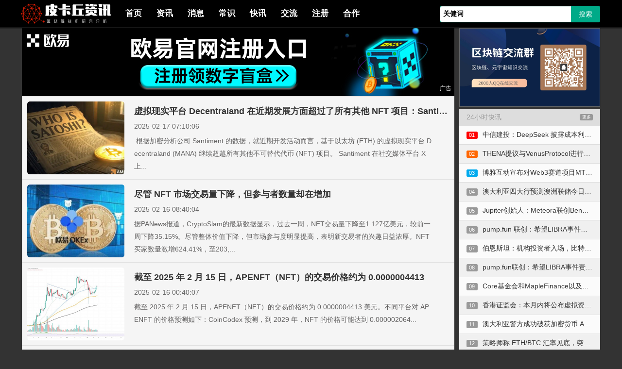

--- FILE ---
content_type: text/html;charset=utf-8
request_url: https://www.yangkatie.com/
body_size: 7702
content:
<!DOCTYPE html> 
<html lang="zh-CN">
<head>
<meta name="robots" content="all">
<meta http-equiv="Cache-Control" content="no-transform"/>
<meta http-equiv="Cache-Control" content="no-siteapp"/>
<meta name="applicable-device" content="all"/>
<meta http-equiv="Content-Type" content="text/html; charset=utf-8" />
<meta http-equiv="X-UA-Compatible" content="IE=edge,chrome=1">
<meta name="viewport" content="width=device-width, initial-scale=1.0, user-scalable=0, minimum-scale=1.0, maximum-scale=1.0">
<meta name="renderer" content="webkit">
<meta name="referrer" content="always">
<meta name="author" content="币圈资讯网,www.yangkatie.com">
<title>皮卡丘资讯 - 元宇宙非小号金色财经交流群社区官网</title>
<meta name="keywords" content="元宇宙,区块链,非小号">
<meta name="description" content="本站分享的区块链、Web3.0元宇宙、NFT、数字藏品最新消息等相关数藏知识快讯NFR资讯新闻,与金色财经非小号巴比特星球前线Btc中国官网无关,本站资讯观点不作为投资依据,市场有风险,投资需谨慎!不提供社区论坛BBS微博微信交流群等相关币圈信息发布">
<meta property="og:type" content="article"/>
<meta property="og:image" content="//www.yangkatie.com/banner/logo.png"/>
<meta property="og:release_date" content="2026-01-18 18:00:00"/>
<meta property="og:title" content="皮卡丘资讯 - 元宇宙非小号金色财经交流群社区官网"/>
<meta property="og:description" content="本站分享的区块链、Web3.0元宇宙、NFT、数字藏品最新消息等相关数藏知识快讯NFR资讯新闻,与金色财经非小号巴比特星球前线Btc中国官网无关,本站资讯观点不作为投资依据,市场有风险,投资需谨慎!不提供社区论坛BBS微博微信交流群等相关币圈信息发布"/>
<meta name="canonical" content="https://www.yangkatie.com/">
<meta name="mobile-agent" content="format=html5;url=//www.yangkatie.com/"/>
<link rel="shortcut icon" href="/favicon.ico" type="image/x-icon" />
<link rel="stylesheet" media="all" type="text/css" href="css/style.css?v=10.3"/>
</head>
<body ondragstart="return false">
<div class="demo-nav fixed" style="background: #000;border-bottom: solid 1px #ddd;">
<div class="container">
<div class="line">
<div class="xl12 xs12 xm2 xb2 x25">
<button class="button icon-navicon float-right text-white" data-target="#header-demo" style="margin:10px;background-color: #000;" onclick="toggleVisibility()">菜单</button>
<h1><a href="/" title="元宇宙非小号金色财经交流群社区官网"><img src="/banner/logo_1.png" style="width:100%;max-width:193px;" alt="元宇宙非小号金色财经交流群社区官网"/></a></h1>
</div>
<div class="xl12 xs12 xm10 xb10 x75 nav-navicon" id="header-demo" style="top:10px;font-weight:bold;padding: 0 5px;">
<div class="xs8 xm8 xb8">
<h2><ul class="nav nav-menu nav-inline nav-big">
<li><a href="/" title="首页">首页</a></li>
<li><a href="/show/1/" title="币圈资讯">资讯</a></li>
<li><a href="/show/2/" title="币圈消息">消息</a></li>
<li><a href="/ask/" title="币圈常识">常识</a></li>
<li><a href="/zixun/" title="币圈快讯">快讯</a></li>
<li><a href="/btc/" target="_blank" title="币圈">交流</a></li>
<li><a href="https://okk.meibanla.com/btc/ok.php" rel="nofollow" target="_blank" title="注册">注册</a></li>
<li><a href="https://okk.meibanla.com/btc/hz.php" rel="nofollow" target="_blank" title="合作">合作</a></li>
<!--<li>
<a href="">会员中心<span class="arrow"></span></a>
<ul class="drop-menu" style="z-index: 8000;">
<li><a href="/00reg.php">会员注册</a></li>
<li>
<a href="/00login.php">会员登陆</a>
</li>
</ul>
</li>-->
</ul>
</h2>
</div>
<div class="xs4 xm4 xb4">
<div class="input-group padding-little-top" style="padding-bottom: 20px;">
<input type="text" class="input border-main" name="keyword" value="关健词" onfocus="if (value =='关健词'){value =''}" onblur="if (value ==''){value='关健词'}" id="keyword" size="20" maxlength="20"/>
<span class="addbtn"><button type="submit" class="button bg-main icon-search" onclick="subsearch('keyword')">搜索</button></span>
</div>
<script type="text/javascript">function subsearch(textId){var keyword=$("#"+textId).val().replace(/(^\s*)|(\s*$)/,"");if(keyword){
window.open("https://zhannei.baidu.com/cse/site?cc=yangkatie.com&q="+encodeURI(keyword)+"");	
}};</script>
</div></div></div></div></div>
<div id="left_m" style="padding:0 5px;"></div><div class="container">
<div class="line-middle">
<div class="xl12 xm9"><div id="left_pc"></div><div class="border border-top-none margin-bottom radius-none bgs"><ul class="padding-min">
<li class="prolist clearfix"><a href="/show/85875.html" title="虚拟现实平台 Decentraland 在近期发展方面超过了所有其他 NFT 项目：Santimen"><span class="titleimg"><img src="/images/20250217/-1.jpg" alt="虚拟现实平台 Decentraland 在近期发展方面超过了所有其他 NFT 项目：Santimen"/></span>
<div class="mecc"><h3 class="mecctitle margin-top">虚拟现实平台 Decentraland 在近期发展方面超过了所有其他 NFT 项目：Santimen</h3></a><address class="meccaddress"><time>2025-02-17 07:10:06</time></address><p>.根据加密分析公司 Santiment 的数据，就近期开发活动而言，基于以太坊 (ETH) 的虚拟现实平台 Decentraland (MANA) 继续超越所有其他不可替代代币 (NFT) 项目。 Santiment 在社交媒体平台 X 上...</p>
</div>
</li><li class="prolist clearfix"><a href="/show/85782.html" title="尽管 NFT 市场交易量下降，但参与者数量却在增加"><span class="titleimg"><img src="/images/btc/93.jpeg" alt="尽管 NFT 市场交易量下降，但参与者数量却在增加"/></span>
<div class="mecc"><h3 class="mecctitle margin-top">尽管 NFT 市场交易量下降，但参与者数量却在增加</h3></a><address class="meccaddress"><time>2025-02-16 08:40:04</time></address><p>据PANews报道，CryptoSlam的最新数据显示，过去一周，NFT交易量下降至1.127亿美元，较前一周下降35.15%。尽管整体价值下降，但市场参与度明显提高，表明新交易者的兴趣日益浓厚。NFT买家数量激增624.41%，至203,...</p>
</div>
</li><li class="prolist clearfix"><a href="/show/85755.html" title="截至 2025 年 2 月 15 日，APENFT（NFT）的交易价格约为 0.0000004413"><span class="titleimg"><img src="/images/20250216/-1.jpg" alt="截至 2025 年 2 月 15 日，APENFT（NFT）的交易价格约为 0.0000004413"/></span>
<div class="mecc"><h3 class="mecctitle margin-top">截至 2025 年 2 月 15 日，APENFT（NFT）的交易价格约为 0.0000004413</h3></a><address class="meccaddress"><time>2025-02-16 00:40:07</time></address><p>截至 2025 年 2 月 15 日，APENFT（NFT）的交易价格约为 0.0000004413 美元。不同平台对 APENFT 的价格预测如下：CoinCodex 预测，到 2029 年，NFT 的价格可能达到 0.000002064...</p>
</div>
</li><li class="prolist clearfix"><a href="/show/85519.html" title="Ethereum NFT品牌涂鸦揭示了与“提取”公司交易的枢轴中的Solana代币"><span class="titleimg"><img src="/images/20250214/-1.jpg" alt="Ethereum NFT品牌涂鸦揭示了与“提取”公司交易的枢轴中的Solana代币"/></span>
<div class="mecc"><h3 class="mecctitle margin-top">Ethereum NFT品牌涂鸦揭示了与“提取”公司交易的枢轴中的Solana代币</h3></a><address class="meccaddress"><time>2025-02-14 03:10:06</time></address><p>随着加密货币市场的激增和曾经存在的监管问题融化小时 经过 小时在特朗普政府的领导下,行业领导者甚至在几个月前就无法想象难以思想的积极进取的增长策略。输入Doodles,这是挣扎的NFT行业的顶级品牌之一。 在以前的管理下DOOD Token...</p>
</div>
</li><li class="prolist clearfix"><a href="/show/85083.html" title="_认识加密历史上最大的 NFT 铸造活动背后的先驱者_ 想象一个人工智能 (AI) 不再由单一实体"><span class="titleimg"><img src="/images/20250210/-1.jpg" alt="_认识加密历史上最大的 NFT 铸造活动背后的先驱者_ 想象一个人工智能 (AI) 不再由单一实体"/></span>
<div class="mecc"><h3 class="mecctitle margin-top">_认识加密历史上最大的 NFT 铸造活动背后的先驱者_ 想象一个人工智能 (AI) 不再由单一实体</h3></a><address class="meccaddress"><time>2025-02-10 17:20:03</time></address><p>_认识加密历史上最大的 NFT 铸造活动背后的先驱者_想象一个人工智能 (AI) 不再由单一实体控制，而是由一个由个人组成的社区控制的世界，他们齐心协力塑造其发展。这是 Sentient 的愿景，Sentient 是一家开创性的人工智能公司...</p>
</div>
</li><li class="prolist clearfix"><a href="/show/84684.html" title="美国立法者在新法案中主张对 NFT 进行法律保护"><span class="titleimg"><img src="/images/btc/5.jpeg" alt="美国立法者在新法案中主张对 NFT 进行法律保护"/></span>
<div class="mecc"><h3 class="mecctitle margin-top">美国立法者在新法案中主张对 NFT 进行法律保护</h3></a><address class="meccaddress"><time>2025-02-07 10:20:03</time></address><p>据 PANews 报道，两名美国国会议员正在倡导在一项旨在建立更连贯的数字资产监管框架的综合立法提案中为非同质化代币 (NFT) 提供法律保护。南卡罗来纳州共和党众议员 William Timmons 正在努力将“技术新前沿”纳入蒂蒙斯和纽...</p>
</div>
</li><li class="prolist clearfix"><a href="/show/84637.html" title="Treeverse启动Alpha，可独家访问NFT持有人"><span class="titleimg"><img src="/images/20250207/-1.jpg" alt="Treeverse启动Alpha，可独家访问NFT持有人"/></span>
<div class="mecc"><h3 class="mecctitle margin-top">Treeverse启动Alpha，可独家访问NFT持有人</h3></a><address class="meccaddress"><time>2025-02-07 00:40:04</time></address><p>开放世界MMORPG树木开发无尽的云已正式进入其Alpha阶段,为拥有特定树木nft的玩家提供了独家访问权。这个早期访问阶段允许选择NFT持有人在公开发行之前探索游戏的虚拟世界Lorwick。 Alpha的目标是测试游戏的机制并收集反馈,为...</p>
</div>
</li><li class="prolist clearfix"><a href="/show/84230.html" title="XRP 账本已将其 NFTokenMintOffer 推入激活阶段 该修正案将使 NFT 的铸造和"><span class="titleimg"><img src="/images/20250203/-1.jpg" alt="XRP 账本已将其 NFTokenMintOffer 推入激活阶段 该修正案将使 NFT 的铸造和"/></span>
<div class="mecc"><h3 class="mecctitle margin-top">XRP 账本已将其 NFTokenMintOffer 推入激活阶段 该修正案将使 NFT 的铸造和</h3></a><address class="meccaddress"><time>2025-02-03 05:00:03</time></address><p>XRP 账本已将其 NFTokenMintOffer 推入激活阶段该修正案将使 NFT 的铸造和销售变得无缝衔接XRP 账本正在不断发展，Ripple Labs 正在挖掘其潜力Ripple Labs 支持的 Layer-1 协议 XRP 账...</p>
</div>
</li><li class="prolist clearfix"><a href="/show/84128.html" title="NFT 交易额近一周环比下降近三成，买家卖家数量却齐涨"><span class="titleimg"><img src="/images/btc/22.jpeg" alt="NFT 交易额近一周环比下降近三成，买家卖家数量却齐涨"/></span>
<div class="mecc"><h3 class="mecctitle margin-top">NFT 交易额近一周环比下降近三成，买家卖家数量却齐涨</h3></a><address class="meccaddress"><time>2025-02-02 09:00:08</time></address><p>PANews 2月2日消息，据 Crypto.news 报道，CryptoSlam 数据显示，本周 NFT 交易额从 1.981 亿美元降至 1.379 亿美元，环比下降 29.45%。NFT 购买者数量增加 31.92%，至 589,96...</p>
</div>
</li><li class="prolist clearfix"><a href="/show/83841.html" title="以太坊第 2 层 SOON 通过 NFT 销售筹集 2200 万美元用于主网发布"><span class="titleimg"><img src="/images/20250123/-1.jpg" alt="以太坊第 2 层 SOON 通过 NFT 销售筹集 2200 万美元用于主网发布"/></span>
<div class="mecc"><h3 class="mecctitle margin-top">以太坊第 2 层 SOON 通过 NFT 销售筹集 2200 万美元用于主网发布</h3></a><address class="meccaddress"><time>2025-01-23 07:40:04</time></address><p>以太坊第 2 层 SOON 通过 NFT 销售筹集 2200 万美元用于主网发布SOON 通过 NFT 销售筹集了 2200 万美元，以庆祝其主网发布，旨在通过公平的代币经济学和 Solana 虚拟机集成实现社区驱动的增长。SOON（Sol...</p>
</div>
</li><li class="prolist clearfix"><a href="/show/83833.html" title="以太坊第 2 层 SOON 通过 NFT 销售筹集 2200 万美元用于主网发布 SOON 通过"><span class="titleimg"><img src="/images/20250123/-1.jpg" alt="以太坊第 2 层 SOON 通过 NFT 销售筹集 2200 万美元用于主网发布 SOON 通过"/></span>
<div class="mecc"><h3 class="mecctitle margin-top">以太坊第 2 层 SOON 通过 NFT 销售筹集 2200 万美元用于主网发布 SOON 通过</h3></a><address class="meccaddress"><time>2025-01-23 05:40:04</time></address><p>以太坊第 2 层 SOON 通过 NFT 销售筹集 2200 万美元用于主网发布SOON 通过 NFT 销售筹集了 2200 万美元，以庆祝其主网发布，旨在通过公平的代币经济学和 Solana 虚拟机集成实现社区驱动的增长。SOON（Sol...</p>
</div>
</li></ul></div></div><div class="xl12 xm3 xb3 xs12"><div style='border: 1px solid #666;justify-content: space-between;max-width:100%;' id='right_ada'></div><div class='top'></div><div class="panel radius-none">
<div class="padding-litte-left bg-red-light">
<div class="bread">
<span class="icon-sort-numeric-asc text-default"> 24小时快讯</span>
<span class="float-right"><a class="tag text-white" href="/zixun/" title="24小时快讯">更多</a></span>
</div>
</div>
<ul class="list-group list-striped radius-none" style="margin-top:-15px;"><li><span class="tag margin-right" style="background: #f00;">01</span><a href="/zixun/155142/" title="中信建投：DeepSeek 披露成本利润率详情，AI 下游应用场景加速拓展">中信建投：DeepSeek 披露成本利润率详情，AI 下游应用场景加速拓展</a></li><li><span class="tag margin-right" style="background: #f60;">02</span><a href="/zixun/155141/" title="THENA提议与VenusProtocol进行软合并，在BNB链上创建“DeFAI超级应用”">THENA提议与VenusProtocol进行软合并，在BNB链上创建“DeFAI超级应用”</a></li><li><span class="tag margin-right" style="background: #0ae;">03</span><a href="/zixun/155140/" title="博雅互动宣布对Web3赛道项目MTTESports投资4,180,749枚USDT">博雅互动宣布对Web3赛道项目MTTESports投资4,180,749枚USDT</a></li><li><span class="tag margin-right">04</span><a href="/zixun/155139/" title="澳大利亚四大行预测澳洲联储今日将降息">澳大利亚四大行预测澳洲联储今日将降息</a></li><li><span class="tag margin-right">05</span><a href="/zixun/155138/" title="Jupiter创始人：Meteora联创Ben辞职，已聘请独立第三方律所出具LIBRA调查报告">Jupiter创始人：Meteora联创Ben辞职，已聘请独立第三方律所出具LIBRA调查报告</a></li><li><span class="tag margin-right">06</span><a href="/zixun/155137/" title="pump.fun 联创：希望LIBRA事件责任方得到惩罚，用户对无需许可链上创建/投机的需求不会消失">pump.fun 联创：希望LIBRA事件责任方得到惩罚，用户对无需许可链上创建/投机的需求不会消失</a></li><li><span class="tag margin-right">07</span><a href="/zixun/155136/" title="伯恩斯坦：机构投资者入场，比特币牛市有望延续">伯恩斯坦：机构投资者入场，比特币牛市有望延续</a></li><li><span class="tag margin-right">08</span><a href="/zixun/155135/" title="pump.fun联创：希望LIBRA事件责任方得到惩罚，用户对无需许可链上创建/投机的需求不会消失">pump.fun联创：希望LIBRA事件责任方得到惩罚，用户对无需许可链上创建/投机的需求不会消失</a></li><li><span class="tag margin-right">09</span><a href="/zixun/155134/" title="Core基金会和MapleFinance以及多家托管机构合作拓展比特币质押市场">Core基金会和MapleFinance以及多家托管机构合作拓展比特币质押市场</a></li><li><span class="tag margin-right">10</span><a href="/zixun/155133/" title="香港证监会：本月内将公布虚拟资产发展路线图">香港证监会：本月内将公布虚拟资产发展路线图</a></li><li><span class="tag margin-right">11</span><a href="/zixun/155132/" title="澳大利亚警方成功破获加密货币 ATM 盗窃案，缴获多台比特币 ATM 机">澳大利亚警方成功破获加密货币 ATM 盗窃案，缴获多台比特币 ATM 机</a></li><li><span class="tag margin-right">12</span><a href="/zixun/155131/" title="策略师称 ETH/BTC 汇率见底，突破本月高点或引发趋势反转">策略师称 ETH/BTC 汇率见底，突破本月高点或引发趋势反转</a></li><li><span class="tag margin-right">13</span><a href="/zixun/155130/" title="香港投资公司HKAsia购买1个比特币后股价上涨93%">香港投资公司HKAsia购买1个比特币后股价上涨93%</a></li></ul></div><div class="top"></div><div class="panel radius-none">
<div class="padding-litte-left bg-red-light">
<div class="bread">
<span class="icon-sort-numeric-asc text-default"> 行业新闻</span>
</div>
</div>
<ul class="list-group list-striped radius-none" style="margin-top:-15px;"><li><span class="tag margin-right" style="background: #f00;">01</span><a href="/show/87438.html" title="和而泰、华软科技触及涨停板后市或有继续冲高动能">和而泰、华软科技触及涨停板后市或有继续冲高动能</a></li><li><span class="tag margin-right" style="background: #f60;">02</span><a href="/show/87437.html" title="天府文旅股票登上龙虎榜近一个月累计涨幅7.11%">天府文旅股票登上龙虎榜近一个月累计涨幅7.11%</a></li><li><span class="tag margin-right" style="background: #0ae;">03</span><a href="/show/87436.html" title="（2025年9月22日）今日药明康德港股价格最新行情查询">（2025年9月22日）今日药明康德港股价格最新行情查询</a></li><li><span class="tag margin-right">04</span><a href="/show/87435.html" title="今日（9月22日）大盘走势分析沪深两市超3100只个股下跌">今日（9月22日）大盘走势分析沪深两市超3100只个股下跌</a></li><li><span class="tag margin-right">05</span><a href="/show/87434.html" title="（2025年9月22日）今日青岛啤酒股票最新行情走势查询">（2025年9月22日）今日青岛啤酒股票最新行情走势查询</a></li><li><span class="tag margin-right">06</span><a href="/show/87433.html" title="教育板块出现小幅下跌中国高科、学大教育跌超2%">教育板块出现小幅下跌中国高科、学大教育跌超2%</a></li><li><span class="tag margin-right">07</span><a href="/show/87432.html" title="房地产开发板块出现小幅下跌深深房Ａ、绿地控股跌超1%">房地产开发板块出现小幅下跌深深房Ａ、绿地控股跌超1%</a></li><li><span class="tag margin-right">08</span><a href="/show/87431.html" title="启迪环境、杭电股份触及涨停板后市或有继续冲高动能">启迪环境、杭电股份触及涨停板后市或有继续冲高动能</a></li><li><span class="tag margin-right">09</span><a href="/show/87430.html" title="9月19日首开股份收盘下跌10.04%主力资金净流出3.50亿元">9月19日首开股份收盘下跌10.04%主力资金净流出3.50亿元</a></li><li><span class="tag margin-right">10</span><a href="/show/87429.html" title="金发科技股票登上龙虎榜近一个月累计涨幅28.30%">金发科技股票登上龙虎榜近一个月累计涨幅28.30%</a></li><li><span class="tag margin-right">11</span><a href="/show/87428.html" title="9月19日天山电子收盘上涨19.98%主力资金净流入1.07亿元">9月19日天山电子收盘上涨19.98%主力资金净流入1.07亿元</a></li><li><span class="tag margin-right">12</span><a href="/show/87427.html" title="兴业科技股票登上龙虎榜近一个月累计涨幅30.08%">兴业科技股票登上龙虎榜近一个月累计涨幅30.08%</a></li><li><span class="tag margin-right">13</span><a href="/show/87426.html" title="金逸影视股票登上龙虎榜近一个月累计涨幅39.42%">金逸影视股票登上龙虎榜近一个月累计涨幅39.42%</a></li></ul></div><div class="top"></div><div class="panel radius-none">
<div class="padding-litte-left bg-red-light">
<div class="bread">
<span class="icon-star text-default"> 财经知识</span>
<span class="float-right"><a class="tag text-white" href="/ask/" title="财经知识">更多</a></span>
</div>
</div>
<ul class="list-group list-striped radius-none" style="margin-top:-15px;"><li><span class="tag margin-right" style="background: #f00;">01</span><a href="/ask/137909/" title="MYBTC币怎么样?MYBTC币现货在哪里购买?" >MYBTC币怎么样?MYBTC币现货在哪里购买?</a></li><li><span class="tag margin-right" style="background: #f60;">02</span><a href="/ask/137908/" title="BABYFLOKI币怎么样?BABYFLOKI币哪个交易所可以购买?" >BABYFLOKI币怎么样?BABYFLOKI币哪个交易所可以购买?</a></li><li><span class="tag margin-right" style="background: #0ae;">03</span><a href="/ask/137907/" title="DEK币怎么样?DEK币现金价格是多少?" >DEK币怎么样?DEK币现金价格是多少?</a></li><li><span class="tag margin-right">04</span><a href="/ask/137906/" title="BLUES币怎么样?BLUES币现金价格是多少?" >BLUES币怎么样?BLUES币现金价格是多少?</a></li><li><span class="tag margin-right">05</span><a href="/ask/137905/" title="POLA币怎么样?POLA币还会继续上涨吗?" >POLA币怎么样?POLA币还会继续上涨吗?</a></li><li><span class="tag margin-right">06</span><a href="/ask/137904/" title="GOM币怎么样?GOM币可以参与合约交易吗?" >GOM币怎么样?GOM币可以参与合约交易吗?</a></li><li><span class="tag margin-right">07</span><a href="/ask/137903/" title="AES币怎么样?AES币现货在哪里购买?" >AES币怎么样?AES币现货在哪里购买?</a></li><li><span class="tag margin-right">08</span><a href="/ask/137902/" title="BIGSB币怎么样?BIGSB币还会继续上涨吗?" >BIGSB币怎么样?BIGSB币还会继续上涨吗?</a></li><li><span class="tag margin-right">09</span><a href="/ask/137901/" title="LOFI币怎么样?LOFI币今日行情如何?" >LOFI币怎么样?LOFI币今日行情如何?</a></li><li><span class="tag margin-right">10</span><a href="/ask/137900/" title="GGG币怎么样?GGG币现金价格是多少?" >GGG币怎么样?GGG币现金价格是多少?</a></li><li><span class="tag margin-right">11</span><a href="/ask/137899/" title="MATICPAD币怎么样?MATICPAD币现货在哪里购买?" >MATICPAD币怎么样?MATICPAD币现货在哪里购买?</a></li><li><span class="tag margin-right">12</span><a href="/ask/137898/" title="CEDS币怎么样?CEDS币今天行情走势如何?" >CEDS币怎么样?CEDS币今天行情走势如何?</a></li><li><span class="tag margin-right">13</span><a href="/ask/137897/" title="FINS币怎么样?FINS币哪个交易所可以购买?" >FINS币怎么样?FINS币哪个交易所可以购买?</a></li></ul></div><div class='top'></div><div style='border: 1px solid #666;justify-content: space-between;max-width:100%;' id='right_adb'></div></div></div><div class="xl16 rl">
<div class="panel radius-none margin-bottom" style="background: #f5f5f5;">
<div class="padding-litte-left bg-red-light">
<div class="bread">
<span class="icon-home text-default"> 友情链接</span>
</div>
</div>
<div class="padding border-top-none margin-bottom link"><a href="https://b.jinsebi.com/" target="_blank" title="区块链世界">区块链世界</a> <a href="https://www.wanbima.com" target="_blank" title="趣开心">趣开心</a> <a href="https://mom.meibanla.com/" target="_blank" title="妈妈知道">妈妈知道</a> <a href="https://www.bishe.co/" target="_blank" title="币圈官网">币圈官网</a> <a href="https://mhkw.quwanbi.com" target="_blank" title="币圈交易所">币圈交易所</a> <a href="https://nn.city/" target="_blank" title="培训资讯网">培训资讯网</a> <a href="https://www.bidashen.com/" target="_blank" title="借春秋">借春秋</a> <a href="https://s.seososo.com/" target="_blank" title="爱网站">爱网站</a> <a href="https://j83n.yangkatie.com/" target="_blank" title="谷歌留痕">谷歌留痕</a> <a href="https://www.uczc.cn/" target="_blank" title="宝宝起名">宝宝起名</a> <a href="https://www.wanbibi.com/" target="_blank" title="币圈交流群">币圈交流群</a> <a href="https://5ohy.seososo.com/" target="_blank" title="谷歌霸屏">谷歌霸屏</a> <a href="https://gp.quwanbi.com/" target="_blank" title="谈股票">谈股票</a> <a href="https://www.wanheyue.com/" target="_blank" title="玩合约">玩合约</a> <a href="https://meng.uczc.cn/" target="_blank" title="周公解梦">周公解梦</a> <a href="https://www.jitebi.com/" target="_blank" title="币圈论坛">币圈论坛</a> <a href="https://seo.yangkatie.com/" target="_blank" title="谷歌留痕代发Google留痕技术">谷歌留痕代发Google留痕技术</a> <a href="https://book.uczc.cn/" target="_blank" title="百科书库">百科书库</a> <a href="https://www.meibanla.com/" target="_blank" title="美白没斑啦">美白没斑啦</a> <a href="https://gp.meibanla.com/" target="_blank" title="元宇宙">元宇宙</a> <a href="https://uzpl.seodoor.cn/" target="_blank" title="谷歌SEO">谷歌SEO</a> <a href="https://b.meibanla.com/" target="_blank" title="非小号">非小号</a> <a href="https://ym.uczc.cn/" target="_blank" title="秒懂域名">秒懂域名</a> <a href="https://jz.bidashen.com/" target="_blank" title="兼职信息网">兼职信息网</a> <a href="https://tea.uczc.cn/" target="_blank" title="茶百科">茶百科</a> <a href="https://hms6.jinsebi.com/" target="_blank" title="虚拟币圈">虚拟币圈</a> <a href="https://www.seodoor.cn/" target="_blank" title="谷歌seo网站优化">谷歌seo网站优化</a> <a href="https://www.seososo.com/" target="_blank" title="谷歌留痕代发">谷歌留痕代发</a> <a href="https://www.quwanbi.com/" target="_blank" title="趣玩币">趣玩币</a>  <a href="http://jiubaoyou.cn">九块九手游</a>  <a href="http://www.xulvshi.cn">上海离婚律师</a> </div></div></div></div></div></div>
<div class="layout bg-black text-default padding-big-bottom" style="color:#c5c5c5;">
<div class="container-layout" style="max-width: 1200px;">
<div id="bottom">
<div class="text-center padding-big-top" style="font-size:12.5px;">本站分享的区块链、Web3.0元宇宙、NFT、数字藏品最新消息等相关数藏知识快讯NFR资讯新闻,与金色财经非小号巴比特星球前线Btc中国官网无关,本站资讯观点不作为投资依据,市场有风险,投资需谨慎!不提供社区论坛BBS微博微信交流群等相关币圈信息发布！</div>
<div class="text-center height-big links"><a href="/shares/" style="color:#c5c5c5; text-decoration:none;" target="_blank">股票行情</a>  <a href="/gold/" style="color:#c5c5c5; text-decoration:none;" target="_blank">黄金价格</a>  <a href="/forex/" style="color:#c5c5c5; text-decoration:none;" target="_blank">外汇牌价</a>  <a href="/futures/" style="color:#c5c5c5; text-decoration:none;" target="_blank">期货行情</a> <a href="/silver/" style="color:#c5c5c5; text-decoration:none;" target="_blank">白银价格</a>  <a href="/crude/" style="color:#c5c5c5; text-decoration:none;" target="_blank">原油价格</a>  <a href="/fund/" style="color:#c5c5c5; text-decoration:none;" target="_blank">基金行情</a> </div>
</div>
<div class="text-center height-big" style="font-size:12.5px;">本站内容来源于互联网，如存在侵权及违规内容投诉邮箱( zztaobao@vip.qq.com )</div>
<div class="text-center height-big" style="font-size:12.5px;"><a href="/map/sitemap12.html" target="_blank" style="color:#c5c5c5;">皮卡丘</a> 2021-2024© <a href="/map/sitemap.xml" target="_blank" style="color:#c5c5c5;">YangKaTie.Com</a> <a href="https://beian.miit.gov.cn/" target="_blank" style="color:#c5c5c5;">桂ICP备2025062215号-4</a></div>
</div>
</div>
<div id="menu-item"></div>
<script type="text/javascript" src="/js/statistics.js?10.3"></script>


--- FILE ---
content_type: text/css
request_url: https://www.yangkatie.com/css/style.css?v=10.3
body_size: 34892
content:
/*重设*/
html {
	margin: 0;
	padding: 0;
	border: 0;
	-webkit-text-size-adjust: 100%;
	-ms-text-size-adjust: 100%;
	-webkit-tap-highlight-color: rgba(0, 0, 0, 0);
}
*{
-webkit-text-size-adjust: none !important;
}

body,
div,
span,
object,
iframe,
h1,
h2,
h3,
h4,
h5,
h6,
p,
blockquote,
pre,
a,
abbr,
acronym,
address,
code,
del,
dfn,
em,
q,
dl,
dt,
dd,
ol,
ul,
li,
fieldset,
form,
legend,
caption,
tbody,
tfoot,
thead,
article,
aside,
dialog,
figure,
footer,
header,
hgroup,
nav,
section {
	margin: 0;
	padding: 0;
	border: 0;
	font-size: 14px;
	font: inherit;
	vertical-align: baseline;
}

article,
aside,
details,
figcaption,
figure,
dialog,
footer,
header,
hgroup,
menu,
nav,
section {
	display: block;
}

body {
	font-size: 14px;
	color: #333;
	background: #333;
	font-family: Roboto-Regular,Chinese Quote,-apple-system,BlinkMacSystemFont,Segoe UI,PingFang SC,Hiragino Sans GB,Microsoft YaHei,Helvetica Neue,Helvetica,Arial,sans-serif,Apple Color Emoji,Segoe UI Emoji,Segoe UI Symbol!important;
}
.bgs {
	background: #f5f5f5;
}
.top{padding-top: 5px;}
.rl{margin-left: 5px;margin-right: 5px;}
.-top15{margin-top:-15px;}
img {
	border: 0;
	vertical-align: bottom;
}

::-webkit-input-placeholder {
	color: #999;
}

:-moz-placeholder {
	color: #999;
}

::-moz-placeholder {
	color: #999;
}

:-ms-input-placeholder {
	color: #ccc;
}

* {
	-webkit-box-sizing: border-box;
	-moz-box-sizing: border-box;
	box-sizing: border-box;
}

*:before,
*:after {
	-webkit-box-sizing: border-box;
	-moz-box-sizing: border-box;
	box-sizing: border-box;
}

button::-moz-focus-inner,
input::-moz-focus-inner {
	padding: 0;
	border: 0;
}

textarea {
	overflow: auto;
}

input:focus,
textarea:focus,
button:focus,
select:focus {
	outline: none;
}

input::-ms-clear {
	display: none;
}

article,
aside,
details,
figcaption,
figure,
footer,
header,
hgroup,
main,
nav,
section,
summary {
	display: block;
}

audio,
canvas,
progress,
video {
	display: inline-block;
	vertical-align: baseline;
}

audio:not([controls]) {
	display: none;
	height: 0;
}

[hidden],
template {
	display: none;
}

a {
	background: transparent;
}

a:active,
a:hover {
	outline: 0;
}

a:focus {
	outline: thin dotted;
	outline: 5px auto -webkit-focus-ring-color;
	outline-offset: -2px;
}

.links a{color:#c5c5c5; text-decoration:none;font-size:12.5px;}

abbr[title] {
	border-bottom: 1px dotted;
}

b,
strong {
	font-weight: bold;
}

dfn {
	font-style: italic;
}

mark {
	color: #000;
	background: #ff0;
}

small {
	font-size: 80%;
}

sub,
sup {
	position: relative;
	font-size: 75%;
	line-height: 0;
	vertical-align: baseline;
}

sup {
	top: -.5em;
}

sub {
	bottom: -.25em;
}

svg:not(:root) {
	overflow: hidden;
}

figure {
	margin: 1em 40px;
}

hr {
	height: 0;
	-moz-box-sizing: content-box;
	box-sizing: content-box;
}

pre {
	overflow: auto;
}

code,
kbd,
pre,
samp {
	font-family: monospace, monospace;
	font-size: 1em;
}

button,
input,
optgroup,
select,
textarea {
	margin: 0;
	font: inherit;
}

button {
	overflow: visible;
}

button,
select {
	text-transform: none;
}

button,
html input[type="button"],
input[type="reset"],
input[type="submit"] {
	-webkit-appearance: button;
	cursor: pointer;
}

button[disabled],
html input[disabled] {
	cursor: default;
}

button::-moz-focus-inner,
input::-moz-focus-inner {
	padding: 0;
	border: 0;
}

input {
	line-height: normal;
}

input[type="checkbox"],
input[type="radio"] {
	box-sizing: border-box;
	padding: 0;
}

input[type="number"]::-webkit-inner-spin-button,
input[type="number"]::-webkit-outer-spin-button {
	height: auto;
}

input[type="search"] {
	-webkit-box-sizing: content-box;
	-moz-box-sizing: content-box;
	box-sizing: content-box;
	-webkit-appearance: textfield;
}

input[type="search"]::-webkit-search-cancel-button,
input[type="search"]::-webkit-search-decoration {
	-webkit-appearance: none;
}

fieldset {
	padding: .35em .625em .75em;
	margin: 0 2px;
	border: 1px solid #c0c0c0;
}

legend {
	padding: 0;
	border: 0;
}

optgroup {
	font-weight: bold;
}

table {
	border-spacing: 0;
	border-collapse: collapse;
}

td,
th {
	padding: 0;
}


/*按钮*/

.button {
	border: solid 1px #ddd;
	background: transparent;
	border-radius: 4px;
	font-size: 14px;
	padding: 6px 15px;
	margin: 0;
	display: inline-block;
	line-height: 20px;
	transition: all 1s cubic-bezier(0.175, 0.885, 0.32, 1) 0s;
}

.button[disabled] {
	pointer-events: none;
	cursor: not-allowed;
	webkit-box-shadow: none;
	box-shadow: none;
	filter: alpha(opacity=50);
	opacity: .5;
}

.button:active {
	background-image: none;
	outline: 0;
	transition: all 0.3s cubic-bezier(0.175, 0.885, 0.32, 1) 0s;
}

.button:hover {
	transition: all 0.3s cubic-bezier(0.175, 0.885, 0.32, 1) 0s;
}

.button-block {
	display: block;
	width: 100%;
}

.button-large {
	padding: 15px 20px;
	font-size: 24px;
	line-height: 24px;
}

.button-big {
	padding: 10px 15px;
	font-size: 18px;
	line-height: 22px;
}

.button-small {
	padding: 5px 10px;
	font-size: 12px;
	font-weight: normal;
	line-height: 18px;
}

.button-little {
	padding: 3px 5px;
	font-size: 12px;
	font-weight: normal;
	line-height: 16px;
}

.button.bg-main,
.button.bg-sub,
.button.bg-dot,
.button.bg-black,
.button.bg-gray,
.button.bg-red,
.button.bg-yellow,
.button.bg-blue,
.button.bg-green {
	color: #fff;
}


/*-----------------------元件--------------------------*/


/*容器*/

.layout {
	width: 100%;
	z-index:100000;
}

.container,
.container-layout {
	margin: 0 auto;
	/*padding: 0 5px;*/
}

@media (min-width: 760px) {
	.container {
		width: 750px;
	}
}

@media (min-width: 1000px) {
	.container {
		width: 1000px;
	}
}

@media (min-width: 1200px) {
	.container {
		width: 1200px;
	}
}


/*网格*/


/*默认x,大xb,中xm,小xs*/

.line {
	margin: 0;
	padding: 0;
}

.x1,
.x2,
.x3,
.x4,
.x5,
.x6,
.x7,
.x8,
.x9,
.x10,
.x11,
.x12,
.xl1,
.xl2,
.xl3,
.xl4,
.xl5,
.xl6,
.xl7,
.xl8,
.xl9,
.xl10,
.xl11,
.xl12,
.xs1,
.xs2,
.xs3,
.xs4,
.xs5,
.xs6,
.xs7,
.xs8,
.xs9,
.xs10,
.xs11,
.xs12,
.xm1,
.xm2,
.xm3,
.xm4,
.xm5,
.xm6,
.xm7,
.xm8,
.xm9,
.xm10,
.xm11,
.xm12,
.xb1,
.xb2,
.xb3,
.xb4,
.xb5,
.xb6,
.xb7,
.xb8,
.xb9,
.xb10,
.xb11,
.xb12 {
	position: relative;
	min-height: 1px;
}

.line-big {
	margin-left: -10px;
	margin-right: -10px;
}

.line-big .x1,
.line-big .x2,
.line-big .x3,
.line-big .x4,
.line-big .x5,
.line-big .x6,
.line-big .x7,
.line-big .x8,
.line-big .x9,
.line-big .x10,
.line-big .x11,
.line-big .x12,
.line-big .xl1,
.line-big .xl2,
.line-big .xl3,
.line-big .xl4,
.line-big .xl5,
.line-big .xl6,
.line-big .xl7,
.line-big .xl8,
.line-big .xl9,
.line-big .xl10,
.line-big .xl11,
.line-big .xl12,
.line-big .xs1,
.line-big .xs2,
.line-big .xs3,
.line-big .xs4,
.line-big .xs5,
.line-big .xs6,
.line-big .xs7,
.line-big .xs8,
.line-big .xs9,
.line-big .xs10,
.line-big .xs11,
.line-big .xs12,
.line-big .xm1,
.line-big .xm2,
.line-big .xm3,
.line-big .xm4,
.line-big .xm5,
.line-big .xm6,
.line-big .xm7,
.line-big .xm8,
.line-big .xm9,
.line-big .xm10,
.line-big .xm11,
.line-big .xm12,
.line-big .xb1,
.line-big .xb2,
.line-big .xb3,
.line-big .xb4,
.line-big .xb5,
.line-big .xb6,
.line-big .xb7,
.line-big .xb8,
.line-big .xb9,
.line-big .xb10,
.line-big .xb11,
.line-big .xb12 {
	position: relative;
	min-height: 1px;
	padding-right: 10px;
	padding-left: 10px;
}

.line-middle {
	margin-left: 0;
	margin-right: 0;
}
.line-middlex {
	margin-left: -7px;
	margin-right: -11px;
}
.line-middle .x1,
.line-middle .x2,
.line-middle .x3,
.line-middle .x4,
.line-middle .x5,
.line-middle .x6,
.line-middle .x7,
.line-middle .x8,
.line-middle .x9,
.line-middle .x10,
.line-middle .x11,
.line-middle .x12,
.line-middle .xl1,
.line-middle .xl2,
.line-middle .xl3,
.line-middle .xl4,
.line-middle .xl5,
.line-middle .xl6,
.line-middle .xl7,
.line-middle .xl8,
.line-middle .xl9,
.line-middle .xl10,
.line-middle .xl11,
.line-middle .xl12,
.line-middle .xs1,
.line-middle .xs2,
.line-middle .xs3,
.line-middle .xs4,
.line-middle .xs5,
.line-middle .xs6,
.line-middle .xs7,
.line-middle .xs8,
.line-middle .xs9,
.line-middle .xs10,
.line-middle .xs11,
.line-middle .xs12,
.line-middle .xm1,
.line-middle .xm2,
.line-middle .xm3,
.line-middle .xm4,
.line-middle .xm5,
.line-middle .xm6,
.line-middle .xm7,
.line-middle .xm8,
.line-middle .xm9,
.line-middle .xm10,
.line-middle .xm11,
.line-middle .xm12,
.line-middle .xb1,
.line-middle .xb2,
.line-middle .xb3,
.line-middle .xb4,
.line-middle .xb5,
.line-middle .xb6,
.line-middle .xb7,
.line-middle .xb8,
.line-middle .xb9,
.line-middle .xb10,
.line-middle .xb11,
.line-middle .xb12 {
	position: relative;
	min-height: 1px;
	padding-right: 5px;
	padding-left: 5px;
}

.line-small {
	margin-left: -2px;
	margin-right: -2px;
}

.line-small .x1,
.line-small .x2,
.line-small .x3,
.line-small .x4,
.line-small .x5,
.line-small .x6,
.line-small .x7,
.line-small .x8,
.line-small .x9,
.line-small .x10,
.line-small .x11,
.line-small .x12,
.line-small .xl1,
.line-small .xl2,
.line-small .xl3,
.line-small .xl4,
.line-small .xl5,
.line-small .xl6,
.line-small .xl7,
.line-small .xl8,
.line-small .xl9,
.line-small .xl10,
.line-small .xl11,
.line-small .xl12,
.line-small .xs1,
.line-small .xs2,
.line-small .xs3,
.line-small .xs4,
.line-small .xs5,
.line-small .xs6,
.line-small .xs7,
.line-small .xs8,
.line-small .xs9,
.line-small .xs10,
.line-small .xs11,
.line-small .xs12,
.line-small .xm1,
.line-small .xm2,
.line-small .xm3,
.line-small .xm4,
.line-small .xm5,
.line-small .xm6,
.line-small .xm7,
.line-small .xm8,
.line-small .xm9,
.line-small .xm10,
.line-small .xm11,
.line-small .xm12,
.line-small .xb1,
.line-small .xb2,
.line-small .xb3,
.line-small .xb4,
.line-small .xb5,
.line-small .xb6,
.line-small .xb7,
.line-small .xb8,
.line-small .xb9,
.line-small .xb10,
.line-small .xb11,
.line-small .xb12 {
	position: relative;
	min-height: 1px;
	padding-right: 2px;
	padding-left: 2px;
}

.x1,
.x2,
.x3,
.x4,
.x5,
.x6,
.x7,
.x8,
.x9,
.x10,
.x11,
.x12 {
	float: left;
}

.x1 {
	width: 8.33333333%;
}

.x2 {
	width: 16.66666667%;
}

.x3 {
	width: 25%;
}

.x4 {
	width: 33.33333333%;
}

.x5 {
	width: 41.66666667%;
}

.x6 {
	width: 50%;
}

.x7 {
	width: 58.33333333%;
}

.x8 {
	width: 66.66666667%;
}

.x9 {
	width: 75%;
}

.x10 {
	width: 83.33333333%;
}

.x11 {
	width: 91.66666667%;
}

.x12 {
	width: 100%;
}

.x0-left {
	left: 0;
}

.x1-left {
	left: 8.33333333%;
}

.x2-left {
	left: 16.66666667%;
}

.x3-left {
	left: 25%;
}

.x4-left {
	left: 33.33333333%;
}

.x5-left {
	left: 41.66666667%;
}

.x6-left {
	left: 50%;
}

.x7-left {
	left: 58.33333333%;
}

.x8-left {
	left: 66.66666667%;
}

.x9-left {
	left: 75%;
}

.x10-left {
	left: 83.33333333%;
}

.x11-left {
	left: 91.66666667%;
}

.x12-left {
	left: 100%;
}

.x0-right {
	right: 0;
}

.x1-right {
	right: 8.33333333%;
}

.x2-right {
	right: 16.66666667%;
}

.x3-right {
	right: 25%;
}

.x4-right {
	right: 33.33333333%;
}

.x5-right {
	right: 41.66666667%;
}

.x6-right {
	right: 50%;
}

.x7-right {
	right: 58.33333333%;
}

.x8-right {
	right: 66.66666667%;
}

.x9-right {
	right: 75%;
}

.x10-right {
	right: 83.33333333%;
}

.x11-right {
	right: 91.66666667%;
}

.x12-right {
	right: 100%;
}

.x0-move {
	margin-left: 0;
}

.x1-move {
	margin-left: 8.33333333%;
}

.x2-move {
	margin-left: 16.66666667%;
}

.x3-move {
	margin-left: 25%;
}

.x4-move {
	margin-left: 33.33333333%;
}

.x5-move {
	margin-left: 41.66666667%;
}

.x6-move {
	margin-left: 50%;
}

.x7-move {
	margin-left: 58.33333333%;
}

.x8-move {
	margin-left: 66.66666667%;
}

.x9-move {
	margin-left: 75%;
}

.x10-move {
	margin-left: 83.33333333%;
}

.x11-move {
	margin-left: 91.66666667%;
}

.x12-move {
	margin-left: 100%;
}

@media (min-width: 300px) {
	.xl1,
	.xl2,
	.xl3,
	.xl4,
	.xl5,
	.xl6,
	.xl7,
	.xl8,
	.xl9,
	.xl10,
	.xl11,
	.xl12 {
		float: left;
	}
	.xl1 {
		width: 8.33333333%;
	}
	.xl2 {
		width: 16.66666667%;
	}
	.xl3 {
		width: 25%;
	}
	.xl4 {
		width: 33.33333333%;
	}
	.xl5 {
		width: 41.66666667%;
	}
	.xl6 {
		width: 50%;
	}
	.xl7 {
		width: 58.33333333%;
	}
	.xl8 {
		width: 66.66666667%;
	}
	.xl9 {
		width: 75%;
	}
	.xl10 {
		width: 83.33333333%;
	}
	.xl11 {
		width: 91.66666667%;
	}
	.xl12 {
		width: 100%;
	}
	.xl0-left {
		left: 0;
	}
	.xl1-left {
		left: 8.33333333%;
	}
	.xl2-left {
		left: 16.66666667%;
	}
	.xl3-left {
		left: 25%;
	}
	.xl4-left {
		left: 33.33333333%;
	}
	.xl5-left {
		left: 41.66666667%;
	}
	.xl6-left {
		left: 50%;
	}
	.xl7-left {
		left: 58.33333333%;
	}
	.xl8-left {
		left: 66.66666667%;
	}
	.xl9-left {
		left: 75%;
	}
	.xl10-left {
		left: 83.33333333%;
	}
	.xl11-left {
		left: 91.66666667%;
	}
	.xl12-left {
		left: 100%;
	}
	.xl0-right {
		right: 0;
	}
	.xl1-right {
		right: 8.33333333%;
	}
	.xl2-right {
		right: 16.66666667%;
	}
	.xl3-right {
		right: 25%;
	}
	.xl4-right {
		right: 33.33333333%;
	}
	.xl5-right {
		right: 41.66666667%;
	}
	.xl6-right {
		right: 50%;
	}
	.xl7-right {
		right: 58.33333333%;
	}
	.xl8-right {
		right: 66.66666667%;
	}
	.xl9-right {
		right: 75%;
	}
	.xl10-right {
		right: 83.33333333%;
	}
	.xl11-right {
		right: 91.66666667%;
	}
	.xl12-right {
		right: 100%;
	}
	.xl0-move {
		margin-left: 0;
	}
	.xl1-move {
		margin-left: 8.33333333%;
	}
	.xl2-move {
		margin-left: 16.66666667%;
	}
	.xl3-move {
		margin-left: 25%;
	}
	.xl4-move {
		margin-left: 33.33333333%;
	}
	.xl5-move {
		margin-left: 41.66666667%;
	}
	.xl6-move {
		margin-left: 50%;
	}
	.xl7-move {
		margin-left: 58.33333333%;
	}
	.xl8-move {
		margin-left: 66.66666667%;
	}
	.xl9-move {
		margin-left: 75%;
	}
	.xl10-move {
		margin-left: 83.33333333%;
	}
	.xl11-move {
		margin-left: 91.66666667%;
	}
	.xl12-move {
		margin-left: 100%;
	}
}

@media (min-width: 450px) {
	.xk1,
	.xk2,
	.xk3,
	.xk4,
	.xk5,
	.xk6,
	.xk7,
	.xk8,
	.xk9,
	.xk10,
	.xk11,
	.xk12 {
		float: left;
	}
	.xk1 {
		width: 8.33333333%;
	}
	.xk2 {
		width: 16.66666667%;
	}
	.xk3 {
		width: 25%;
	}
	.xk4 {
		width: 33.33333333%;
	}
	.xk5 {
		width: 41.66666667%;
	}
	.xk6 {
		width: 50%;
	}
	.xk7 {
		width: 58.33333333%;
	}
	.xk8 {
		width: 66.66666667%;
	}
	.xk9 {
		width: 75%;
	}
	.xk10 {
		width: 83.33333333%;
	}
	.xk11 {
		width: 91.66666667%;
	}
	.xk12 {
		width: 100%;
	}
	.xk0-left {
		left: 0;
	}
	.xk1-left {
		left: 8.33333333%;
	}
	.xk2-left {
		left: 16.66666667%;
	}
	.xk3-left {
		left: 25%;
	}
	.xk4-left {
		left: 33.33333333%;
	}
	.xk5-left {
		left: 41.66666667%;
	}
	.xk6-left {
		left: 50%;
	}
	.xk7-left {
		left: 58.33333333%;
	}
	.xk8-left {
		left: 66.66666667%;
	}
	.xk9-left {
		left: 75%;
	}
	.xk10-left {
		left: 83.33333333%;
	}
	.xk11-left {
		left: 91.66666667%;
	}
	.xk12-left {
		left: 100%;
	}
	.xk0-right {
		right: 0;
	}
	.xk1-right {
		right: 8.33333333%;
	}
	.xk2-right {
		right: 16.66666667%;
	}
	.xk3-right {
		right: 25%;
	}
	.xk4-right {
		right: 33.33333333%;
	}
	.xk5-right {
		right: 41.66666667%;
	}
	.xk6-right {
		right: 50%;
	}
	.xk7-right {
		right: 58.33333333%;
	}
	.xk8-right {
		right: 66.66666667%;
	}
	.xk9-right {
		right: 75%;
	}
	.xk10-right {
		right: 83.33333333%;
	}
	.xk11-right {
		right: 91.66666667%;
	}
	.xk12-right {
		right: 100%;
	}
	.xk0-move {
		margin-left: 0;
	}
	.xk1-move {
		margin-left: 8.33333333%;
	}
	.xk2-move {
		margin-left: 16.66666667%;
	}
	.xk3-move {
		margin-left: 25%;
	}
	.xk4-move {
		margin-left: 33.33333333%;
	}
	.xk5-move {
		margin-left: 41.66666667%;
	}
	.xk6-move {
		margin-left: 50%;
	}
	.xk7-move {
		margin-left: 58.33333333%;
	}
	.xk8-move {
		margin-left: 66.66666667%;
	}
	.xk9-move {
		margin-left: 75%;
	}
	.xk10-move {
		margin-left: 83.33333333%;
	}
	.xk11-move {
		margin-left: 91.66666667%;
	}
	.xk12-move {
		margin-left: 100%;
	}
}

@media (min-width: 690px) {
	.xs1,
	.xs2,
	.xs3,
	.xs4,
	.xs5,
	.xs6,
	.xs7,
	.xs8,
	.xs9,
	.xs10,
	.xs11,
	.xs12 {
		float: left;
	}
	.xs1 {
		width: 8.33333333%;
	}
	.xs2 {
		width: 16.66666667%;
	}
	.xs3 {
		width: 25%;
	}
	.xs4 {
		width: 33.33333333%;
	}
	.xs5 {
		width: 41.66666667%;
	}
	.xs6 {
		width: 50%;
	}
	.xs7 {
		width: 58.33333333%;
	}
	.xs8 {
		width: 66.66666667%;
	}
	.xs9 {
		width: 75%;
	}
	.xs10 {
		width: 83.33333333%;
	}
	.xs11 {
		width: 91.66666667%;
	}
	.xs12 {
		width: 100%;
	}
	.xs0-left {
		left: 0;
	}
	.xs1-left {
		left: 8.33333333%;
	}
	.xs2-left {
		left: 16.66666667%;
	}
	.xs3-left {
		left: 25%;
	}
	.xs4-left {
		left: 33.33333333%;
	}
	.xs5-left {
		left: 41.66666667%;
	}
	.xs6-left {
		left: 50%;
	}
	.xs7-left {
		left: 58.33333333%;
	}
	.xs8-left {
		left: 66.66666667%;
	}
	.xs9-left {
		left: 75%;
	}
	.xs10-left {
		left: 83.33333333%;
	}
	.xs11-left {
		left: 91.66666667%;
	}
	.xs12-left {
		left: 100%;
	}
	.xs0-right {
		right: 0;
	}
	.xs1-right {
		right: 8.33333333%;
	}
	.xs2-right {
		right: 16.66666667%;
	}
	.xs3-right {
		right: 25%;
	}
	.xs4-right {
		right: 33.33333333%;
	}
	.xs5-right {
		right: 41.66666667%;
	}
	.xs6-right {
		right: 50%;
	}
	.xs7-right {
		right: 58.33333333%;
	}
	.xs8-right {
		right: 66.66666667%;
	}
	.xs9-right {
		right: 75%;
	}
	.xs10-right {
		right: 83.33333333%;
	}
	.xs11-right {
		right: 91.66666667%;
	}
	.xs12-right {
		right: 100%;
	}
	.xs0-move {
		margin-left: 0;
	}
	.xs1-move {
		margin-left: 8.33333333%;
	}
	.xs2-move {
		margin-left: 16.66666667%;
	}
	.xs3-move {
		margin-left: 25%;
	}
	.xs4-move {
		margin-left: 33.33333333%;
	}
	.xs5-move {
		margin-left: 41.66666667%;
	}
	.xs6-move {
		margin-left: 50%;
	}
	.xs7-move {
		margin-left: 58.33333333%;
	}
	.xs8-move {
		margin-left: 66.66666667%;
	}
	.xs9-move {
		margin-left: 75%;
	}
	.xs10-move {
		margin-left: 83.33333333%;
	}
	.xs11-move {
		margin-left: 91.66666667%;
	}
	.xs12-move {
		margin-left: 100%;
	}
}

@media (min-width: 1000px) {
	.xm1,
	.xm2,
	.xm3,
	.xm4,
	.xm5,
	.xm6,
	.xm7,
	.xm8,
	.xm9,
	.xm10,
	.xm11,
	.xm12 {
		float: left;
	}
	.xm1 {
		width: 8.33333333%;
	}
	.xm2 {
		width: 16.66666667%;
	}
	.xm3 {
		width: 25%;
	}
	.xm4 {
		width: 33.33333333%;
	}
	.xm5 {
		width: 41.66666667%;
	}
	.xm6 {
		width: 50%;
	}
	.xm7 {
		width: 58.33333333%;
	}
	.xm8 {
		width: 66.66666667%;
	}
	.xm9 {
		width: 75%;
	}
	.xm10 {
		width: 83.33333333%;
	}
	.xm11 {
		width: 91.66666667%;
	}
	.xm12 {
		width: 100%;
	}
	.xm0-left {
		left: 0;
	}
	.xm1-left {
		left: 8.33333333%;
	}
	.xm2-left {
		left: 16.66666667%;
	}
	.xm3-left {
		left: 25%;
	}
	.xm4-left {
		left: 33.33333333%;
	}
	.xm5-left {
		left: 41.66666667%;
	}
	.xm6-left {
		left: 50%;
	}
	.xm7-left {
		left: 58.33333333%;
	}
	.xm8-left {
		left: 66.66666667%;
	}
	.xm9-left {
		left: 75%;
	}
	.xm10-left {
		left: 83.33333333%;
	}
	.xm11-left {
		left: 91.66666667%;
	}
	.xm12-left {
		left: 100%;
	}
	.xm0-right {
		right: 0;
	}
	.xm1-right {
		right: 8.33333333%;
	}
	.xm2-right {
		right: 16.66666667%;
	}
	.xm3-right {
		right: 25%;
	}
	.xm4-right {
		right: 33.33333333%;
	}
	.xm5-right {
		right: 41.66666667%;
	}
	.xm6-right {
		right: 50%;
	}
	.xm7-right {
		right: 58.33333333%;
	}
	.xm8-right {
		right: 66.66666667%;
	}
	.xm9-right {
		right: 75%;
	}
	.xm10-right {
		right: 83.33333333%;
	}
	.xm11-right {
		right: 91.66666667%;
	}
	.xm12-right {
		right: 100%;
	}
	.xm0-move {
		margin-left: 0;
	}
	.xm1-move {
		margin-left: 8.33333333%;
	}
	.xm2-move {
		margin-left: 16.66666667%;
	}
	.xm3-move {
		margin-left: 25%;
	}
	.xm4-move {
		margin-left: 33.33333333%;
	}
	.xm5-move {
		margin-left: 41.66666667%;
	}
	.xm6-move {
		margin-left: 50%;
	}
	.xm7-move {
		margin-left: 58.33333333%;
	}
	.xm8-move {
		margin-left: 66.66666667%;
	}
	.xm9-move {
		margin-left: 75%;
	}
	.xm10-move {
		margin-left: 83.33333333%;
	}
	.xm11-move {
		margin-left: 91.66666667%;
	}
	.xm12-move {
		margin-left: 100%;
	}
}

@media (min-width: 1200px) {
	.xb1,
	.xb2,
	.xb3,
	.xb4,
	.xb5,
	.xb6,
	.xb7,
	.xb8,
	.xb9,
	.xb10,
	.xb11,
	.xb12 {
		float: left;
	}
	.xb1 {
		width: 8.33333333%;
	}
	.xb2 {
		width: 16.66666667%;
	}
	.xb3 {
		width: 25%;
	}
	.xb4 {
		width: 33.33333333%;
	}
	.xb5 {
		width: 41.66666667%;
	}
	.xb6 {
		width: 50%;
	}
	.xb7 {
		width: 58.33333333%;
	}
	.xb8 {
		width: 66.66666667%;
	}
	.xb9 {
		width: 75%;
	}
	.xb10 {
		width: 83.33333333%;
	}
	.xb11 {
		width: 91.66666667%;
	}
	.xb12 {
		width: 100%;
	}
	.xb0-left {
		left: 0;
	}
	.xb1-left {
		left: 8.33333333%;
	}
	.xb2-left {
		left: 16.66666667%;
	}
	.xb3-left {
		left: 25%;
	}
	.xb4-left {
		left: 33.33333333%;
	}
	.xb5-left {
		left: 41.66666667%;
	}
	.xb6-left {
		left: 50%;
	}
	.xb7-left {
		left: 58.33333333%;
	}
	.xb8-left {
		left: 66.66666667%;
	}
	.xb9-left {
		left: 75%;
	}
	.xb10-left {
		left: 83.33333333%;
	}
	.xb11-left {
		left: 91.66666667%;
	}
	.xb12-left {
		left: 100%;
	}
	.xb0-right {
		right: 0;
	}
	.xb1-right {
		right: 8.33333333%;
	}
	.xb2-right {
		right: 16.66666667%;
	}
	.xb3-right {
		right: 25%;
	}
	.xb4-right {
		right: 33.33333333%;
	}
	.xb5-right {
		right: 41.66666667%;
	}
	.xb6-right {
		right: 50%;
	}
	.xb7-right {
		right: 58.33333333%;
	}
	.xb8-right {
		right: 66.66666667%;
	}
	.xb9-right {
		right: 75%;
	}
	.xb10-right {
		right: 83.33333333%;
	}
	.xb11-right {
		right: 91.66666667%;
	}
	.xb12-right {
		right: 100%;
	}
	.xb0-move {
		margin-left: 0;
	}
	.xb1-move {
		margin-left: 8.33333333%;
	}
	.xb2-move {
		margin-left: 16.66666667%;
	}
	.xb3-move {
		margin-left: 25%;
	}
	.xb4-move {
		margin-left: 33.33333333%;
	}
	.xb5-move {
		margin-left: 41.66666667%;
	}
	.xb6-move {
		margin-left: 50%;
	}
	.xb7-move {
		margin-left: 58.33333333%;
	}
	.xb8-move {
		margin-left: 66.66666667%;
	}
	.xb9-move {
		margin-left: 75%;
	}
	.xb10-move {
		margin-left: 83.33333333%;
	}
	.xb11-move {
		margin-left: 91.66666667%;
	}
	.xb12-move {
		margin-left: 100%;
	}
}


/*响应式显示*/

@media (max-width: 760px) {
	.show-l {
		display: block !important;
	}
	.hidden-l {
		display: none !important;
	}
}

@media (min-width: 761px) and (max-width: 1000px) {
	.show-s {
		display: block !important;
	}
	.hidden-s {
		display: none !important;
	}
}

@media (min-width: 1001px) and (max-width: 1200px) {
	.show-m {
		display: block !important;
	}
	.hidden-m {
		display: none !important;
	}
}

@media (min-width: 1201px) {
	.show-b {
		display: block !important;
	}
	.hidden-b {
		display: none !important;
	}
}


.close {
	display: inline-block;
	font-size: 24px;
	cursor: pointer;
	line-height: 24px;
}

.close:before {
	content: "\00d7";
}

.leftward {
	display: inline-block;
	width: 0;
	height: 0;
	margin-left: 2px;
	vertical-align: middle;
	border-right: 4px solid;
	border-top: 4px solid transparent;
	border-bottom: 4px solid transparent;
}

.rightward {
	display: inline-block;
	width: 0;
	height: 0;
	margin-left: 2px;
	vertical-align: middle;
	border-left: 4px solid;
	border-top: 4px solid transparent;
	border-bottom: 4px solid transparent;
}

.upward {
	display: inline-block;
	width: 0;
	height: 0;
	margin-left: 2px;
	vertical-align: middle;
	border-bottom: 4px solid;
	border-right: 4px solid transparent;
	border-left: 4px solid transparent;
}

.downward,
.arrow {
	display: inline-block;
	width: 0;
	height: 0;
	margin-left: 2px;
	vertical-align: middle;
	border-top: 4px solid;
	border-right: 4px solid transparent;
	border-left: 4px solid transparent;
}


/*标签*/

.tag {
	font-size: 75%;
	border-radius: 0.25em;
	background: #999;
	padding: 0.1em 0.5em 0.2em;
	color: #fff;
}

.tag.bg-back,
.tag.bg-mix,
.tag.bg-white,
.tag.bg-red-light,
.tag.bg-yellow-light,
.tag.bg-blue-light,
.tag.bg-green-light {
	color: inherit;
}


/*徽章*/

.badge {
	display: inline-block;
	min-width: 10px;
	padding: 3px 7px;
	font-size: 12px;
	line-height: 1;
	color: #fff;
	text-align: center;
	white-space: nowrap;
	vertical-align: baseline;
	background-color: #999;
	border-radius: 2em;
}

.badge:empty {
	display: none
}

.badge.bg-back,
.badge.bg-mix {
	color: inherit;
}

.badge.bg-white,
.badge.bg-red-light,
.badge.bg-yellow-light,
.badge.bg-blue-light,
.badge.bg-green-light {
	color: #333;
}

.badge-corner {
	position: relative;
}

.badge-corner .badge {
	position: absolute;
	right: -3px;
	top: -4px;
	font-weight: normal;
	cursor: pointer;
}


/*进度条*/

.progress {
	height: 14px;
	overflow: hidden;
	background-color: #f5f5f5;
	border-radius: 7px;
	-webkit-box-shadow: inset 0 1px 2px rgba(0, 0, 0, .1);
	box-shadow: inset 0 1px 2px rgba(0, 0, 0, .1);
}

.progress-bar {
	color: #fff;
	float: left;
	background-color: #0a0;
	display: inline-block;
	font-size: 12px;
	line-height: 14px;
	text-align: center;
}

.progress-bar:after {
	content: "\3000";
}

.progress .progress-bar:last-child {
	border-radius: 0 7px 7px 0;
}

.progress-big {
	height: 26px;
	border-radius: 13px;
}

.progress-big .progress-bar {
	font-size: 14px;
	line-height: 26px;
}

.progress-big .progress-bar:last-child {
	border-radius: 0 13px 13px 0;
}

.progress-small {
	height: 6px;
	border-radius: 3px;
}

.progress-small .progress-bar {
	font-size: 6px;
	line-height: 6px;
}

.progress-small .progress-bar:last-child {
	border-radius: 0 3px 3px 0;
}

.progress-bar.bg-back,
.progress-bar.bg-mix,
.progress-bar.bg-white {
	color: inherit;
}

@-webkit-keyframes progress-bar-active {
	from {
		background-position: 30px 0;
	}
	to {
		background-position: 0 0;
	}
}

@keyframes progress-bar-active {
	from {
		background-position: 30px 0;
	}
	to {
		background-position: 0 0;
	}
}

.progress-striped .progress-bar {
	background-image: -webkit-linear-gradient(45deg, rgba(255, 255, 255, .25) 25%, transparent 25%, transparent 50%, rgba(255, 255, 255, .25) 50%, rgba(255, 255, 255, .25) 75%, transparent 75%, transparent);
	background-image: linear-gradient(45deg, rgba(255, 255, 255, .25) 25%, transparent 25%, transparent 50%, rgba(255, 255, 255, .25) 50%, rgba(255, 255, 255, .25) 75%, transparent 75%, transparent);
	background-size: 30px 30px;
}

.progress.active .progress-bar {
	-webkit-animation: progress-bar-active 2s linear infinite normal;
	animation: progress-bar-active 2s linear infinite normal;
}


/*范围*/

.range {
	position: raelative;
	height: 10px;
	background-color: #f5f5f5;
	border-radius: 5px;
	-webkit-box-shadow: inset 0 1px 2px rgba(0, 0, 0, .1);
	box-shadow: inset 0 1px 2px rgba(0, 0, 0, .1);
}

.range-scroll {
	position: aabsolute;
	width: 16px;
	height: 16px;
	margin-top: -3px;
	border-radius: 8px;
	cursor: pointer;
	-webkit-box-shadow: 1px 1px 1px rgba(0, 0, 0, .175);
	box-shadow: 1px 1px 1px rgba(0, 0, 0, .175);
}

.range-bar {
	position: absaolute;
	height: 10px;
	float: left;
	display: inline-block;
	border-radius: 5px;
}

.range-bar span {
	position: relative;
}

.range-scroll-left {
	float: left;
	margin-left: -8px;
}

.range-scroll-right {
	float: right;
	margin-right: -8px;
}

.range-group {
	display: table;
}

.range-group .range-area,
.range-group input {
	display: table-cell;
}

.range-group .range-area {
	width: 100%;
}

.range-group input {
	width: 1%;
}


/*下拉菜单*/

.drop {
	position: relative;
}

.drop-menu {
	position: absolute;
	display: none;
	top: 100%;
	left: 0;
	float: left;
	min-width: 160px;
	padding: 5px 0;
	margin: 1px 0 0;
	list-style: none;
	background-color: #fff;
	background-clip: padding-box;
	border: 1px solid #ccc;
	border: 1px solid rgba(0, 0, 0, .15);
	border-radius: 4px;
	-webkit-box-shadow: 0 6px 12px rgba(0, 0, 0, .175);
	box-shadow: 0 6px 12px rgba(0, 0, 0, .175);
}

.drop-menu.pull-right {
	right: 0;
	left: auto;
}

.drop-menu a {
	color: #333;
	padding: 5px 20px;
	display: block;
	clear: both;
	white-space: nowrap;
	transition: all 1s cubic-bezier(0.175, 0.885, 0.32, 1) 0s;
}

.drop-menu a:hover,
.drop-menu a:focus {
	background: #f5f5f5;
	transition: all 1s cubic-bezier(0.175, 0.885, 0.32, 1) 0s;
}

.drop-menu .disabled a {
	color: #999;
	pointer-events: none;
}

.drop-menu .disabled a:hover,
.drop-menu .disabled a:focus {
	cursor: not-allowed;
}

.drop-menu .divider {
	background-color: #ddd;
	height: 1px;
	overflow: hidden;
	margin: 8px 0;
}

.drop-menu .drop-meun-head {
	display: block;
	padding: 5px 20px;
	font-size: 12px;
	color: #999;
}

.open .drop-menu {
	display: block;
}


/*按钮组*/

.button-group,
.button-group-y {
	display: inline-block;
	position: relative;
	vertical-align: middle;
}

.button-group .button,
.button-group .button-group {
	float: left;
	position: relative;
	font-weight: normal;
}

.button-group :not(:first-child):not(:last-child):not(.dropdown-toggle):not(.dropdown-hover).button,
.button-group .button-group .button {
	border-radius: 0;
}

.button-group .button,
.button-group .button-group .button {
	margin-left: -1px;
}

.button-group :first-child:not(:last-child).button:not(.dropdown-toggle):not(.dropdown-hover) {
	border-top-right-radius: 0px;
	border-bottom-right-radius: 0px;
}

.button-group :last-child:not(:first-child).button:not(.dropdown-toggle):not(.dropdown-hover) {
	border-bottom-left-radius: 0px;
	border-top-left-radius: 0px;
}

.button-group .button-group:first-child .button:last-child,
.button-group .button-group:first-child .dropdown-toggle {
	border-top-left-radius: 5px;
	border-bottom-left-radius: 5px;
}

.button-group .button-group:last-child .button:first-child {
	border-top-right-radius: 5px;
	border-bottom-right-radius: 5px;
}

.button-group :not(:first-child).dropdown-toggle {
	border-bottom-left-radius: 0px;
	border-top-left-radius: 0px;
	padding: 6px;
}

.button-toolbar {
	display: inline-block;
}

.button-toolbar .button-group {
	display: inline-block;
}

.button-group-y .button,
.button-group-y .button-group {
	float: none;
	clear: both;
	display: block;
	width: 100%;
	font-weight: normal;
}

.button-group-y :not(:first-child):not(:last-child):not(.dropdown-toggle).button,
.button-group-y .button-group .button {
	border-radius: 0;
}

.button-group-y .button,
.button-group-y .button-group-y .button,
.button-group-y .button-group .button {
	margin-left: 0;
	margin-top: -1px;
}

.button-group-y :first-child:not(:last-child).button:not(.dropdown-toggle) {
	border-bottom-left-radius: 0px;
	border-bottom-right-radius: 0px;
}

.button-group-y :last-child:not(:first-child).button:not(.dropdown-toggle) {
	border-top-right-radius: 0px;
	border-top-left-radius: 0px;
}

.button-group-y .button-group:first-child .button:last-child,
.button-group-y .button-group:first-child .dropdown-toggle {
	border-top-left-radius: 5px;
	border-top-right-radius: 5px;
}

.button-group-y .button-group:last-child .button:first-child {
	border-bottom-left-radius: 5px;
	border-bottom-right-radius: 5px;
}

.button-group-justified {
	display: table;
	width: 100%;
	table-layout: fixed;
	border-collapse: separate;
	text-align: center;
}

.button-group-justified > .button,
.button-group-justified > .button-group {
	display: table-cell;
	float: none;
	width: 1%;
}

.button-group-justified > .button-group .button {
	width: 100%;
	margin: 0;
}

.button-group-justified .drop-menu {
	text-align: left;
}

.button-group-large .button {
	padding: 15px 20px;
	font-size: 24px;
	line-height: 24px;
	font-weight: bold;
}

.button-group-big .button {
	padding: 10px 15px;
	font-size: 18px;
	line-height: 22px;
}

.button-group-small .button {
	padding: 5px 10px;
	font-size: 12px;
	font-weight: normal;
	line-height: 18px;
}

.button-group-little .button {
	padding: 3px 5px;
	font-size: 12px;
	font-weight: normal;
	line-height: 16px;
}


/*单选多选*/

.button-group label input {
	position: absolute;
	filter: alpha(opacity=0);
	opacity: 0;
	z-index: -1;
}

.border-red .button.active,
.border-yellow .button.active,
.border-blue .button.active,
.border-green .button.active,
.border-main .button.active,
.border-sub .button.active,
.border-dot .button.active,
.border-black .button.active,
.border-gray .button.active {
	color: #fff;
}


/*按钮下拉*/

.dropup .drop-menu {
	top: auto;
	bottom: 100%;
	margin-bottom: 1px;
}


/*选择*/

.selected-inline li {
	position: relative;
	display: inline-block;
	width: auto;
	border: solid 1px #ddd;
	border-radius: 4px;
	margin-right: 5px;
	padding: 3px 9px;
	cursor: pointer;
}

.selected-inline .selected {
	border: solid 2px #f60;
	padding: 2px 8px;
}


/*文字色块*/

.txt {
	display: inline-block;
	width: 48px;
	height: 48px;
	line-height: 48px;
	text-align: center;
	background-color: #f5f5f5;
}

.txt-border {
	display: inline-block;
	width: 48px;
	height: 48px;
	line-height: 48px;
	border: solid 1px #ddd;
	padding: 3px;
	vertical-align: bottom;
}

.txt-border .txt {
	display: block;
	width: 100%;
	height: 100%;
	line-height: 40px;
}

.txt.bg-main,
.txt.bg-sub,
.txt.bg-dot,
.txt.bg-black,
.txt.bg-gray,
.txt.bg-red,
.txt.bg-yellow,
.txt.bg-blue,
.txt.bg-green {
	color: #fff;
}

.txt .bg-main,
.txt .bg-sub,
.txt .bg-dot,
.txt .bg-black,
.txt .bg-gray,
.txt .bg-red,
.txt .bg-yellow,
.txt .bg-blue,
.txt .bg-green {
	color: #fff;
}

.txt span {
	font-size: 12px;
}

.txt-border.txt-large {
	padding: 5px;
}

.txt-large {
	width: 128px;
	height: 128px;
	line-height: 128px;
	font-size: 36px;
}

.txt-large .txt {
	width: 116px;
	height: 116px;
	line-height: 116px;
}

.txt-large strong {
	font-size: 80px;
	font-weight: normal;
}

.txt-border.txt-big {
	padding: 4px;
}

.txt-big {
	width: 64px;
	height: 64px;
	line-height: 64px;
	font-size: 20px;
}

.txt-big .txt {
	width: 54px;
	height: 54px;
	line-height: 54px;
}

.txt-big strong {
	font-size: 36px;
	font-weight: normal;
}

.txt-border.txt-small {
	padding: 2px;
}

.txt-small {
	width: 32px;
	height: 32px;
	line-height: 32px;
}

.txt-small .txt {
	width: 26px;
	height: 26px;
	line-height: 26px;
}

.txt-border.txt-little {
	padding: 1px;
}

.txt-little {
	width: 16px;
	height: 16px;
	line-height: 16px;
	font-size: 12px;
}

.txt-little .txt {
	width: 12px;
	height: 12px;
	line-height: 12px;
	font-size: 12px;
}


/*媒体*/

.media,
.media-body {
	overflow: hidden;
	zoom: 1;
}

.media,
.media .media {
	margin-top: 15px;
}

.media:first-child {
	margin-top: 0;
}

.media-body {
	margin-top: 3px;
}

.media strong {
	display: block;
}

.media p {
	margin: 5px 0 0 0;
	text-align: justify;
	line-height: 18px;
}

.media.media-y {
	text-align: center;
}

.media.media-x .media-body {
	margin: 0;
}

.media.media-x .float-left {
	margin-right: 10px;
}

.media.media-x .float-right {
	margin-left: 10px;
}

.media.media-x strong {
	margin-bottom: 5px;
}

.media-inline .media {
	display: inline-block;
	margin-right: 15px;
	margin-top: 0;
}

.media-inline .media:last-child {
	margin-right: 0;
}


/*表单*/

.input {
	font-size: 14px;
	padding: 6px;
	border: solid 1px #ddd;
	width: 100%;
	height: 34px;
	line-height: 20px;
	display: block;
	border-radius: 4px;
	-webkit-appearance: none;
	box-shadow: 0 1px 1px rgba(0, 0, 0, 0.075) inset;
	transition: all 1s cubic-bezier(0.175, 0.885, 0.32, 1) 0s;
}

.label {
	padding-bottom: 7px;
	display: block;
	line-height: 20px;
}

.label label {
	font-weight: bold;
}

.input-file {
	display: inline-block;
	position: relative;
	overflow: hidden;
	text-align: center;
	width: auto;
	color: #333;
}

.input-file input[type="file"] {
	position: absolute;
	top: 0;
	right: 0;
	font-size: 14px;
	background-color: #fff;
	transform: translate(-300px, 0px) scale(4);
	height: 40px;
	opacity: 0;
	filter: alpha(opacity=0);
}

.input:focus {
	border-color: #09c;
	transition: all 0.3s cubic-bezier(0.175, 0.885, 0.32, 1) 0s;
}

.input-auto {
	width: auto;
	display: inline-block;
}

input[disabled],
input[readonly],
textarea[disabled],
textarea[readonly],
select[disabled],
select[readonly] {
	cursor: not-allowed;
	background: #eee;
}


/*IE6无效*/

textarea.input {
	height: auto;
}

.input-note,
.label .float-right {
	color: #999;
	font-size: 12px;
	padding-top: 2px;
	line-height: 18px;
}

.field {
	position: relative;
}

.form-group {
	padding-bottom: 10px;
}

.field-icon .input {
	text-indent: 25px;
}

.field-icon .icon {
	position: absolute;
	left: 0;
	right: auto;
	width: 34px;
	height: 34px;
	text-align: center;
	line-height: 34px;
	font-size: 16px;
	font-weight: normal;
}

.field-icon-right .icon {
	position: absolute;
	right: 0;
	top: 0;
	width: 34px;
	height: 34px;
	text-align: center;
	line-height: 34px;
	font-size: 16px;
	font-weight: normal;
}


/*横向排列form-x*/

.form-x .form-group:after,
.form-inline:after {
	clear: both;
	content: " ";
	display: block;
	height: 0;
	overflow: hidden;
	visibility: hidden;
}

@media (min-width: 760px) {
	.form-x .form-group .label {
		float: left;
		width: 15%;
		text-align: right;
		padding: 7px 7px 7px 0;
		white-space: nowrap;
		text-overflow: ellipsis;
		overflow: hidden;
	}
	.form-x .form-group .field {
		float: left;
		width: 85%;
	}
	.form-x .form-button {
		margin-left: 15%;
	}
}

@media (min-width: 760px) {
	.form-inline {
		display: inline-block;
	}
	.form-inline .input {
		width: auto;
		display: inline-block;
	}
	.form-inline .form-group {
		display: inline-table;
		padding-bottom: 0;
		vertical-align: middle;
	}
	.form-inline .form-group .input-group {
		display: inline-table;
		width: auto;
		vertical-align: middle;
	}
	.form-inline .form-group .input-group .input {
		width: auto;
	}
	.form-inline .form-group .label {
		display: inline-block;
	}
	.form-inline .form-group .field {
		display: inline-block;
	}
	.form-inline .form-button {
		display: inline-block;
		vertical-align: middle;
	}
	.form-inline .form-button .button {
		width: auto;
	}
	.form-auto .input {
		width: auto;
		display: inline-block;
	}
	.form-auto .input-group {
		display: inline-table;
		width: auto;
		display: inline-block;
	}
	.form-auto .input-group .input {
		width: auto;
		display: inline-block;
	}
	.input-inline {
		padding-left: 1px;
	}
	.input-inline input {
		position: relative;
		float: left;
		border-radius: 0;
		margin-left: -1px;
		width: auto;
	}
	.form-small .input-inline input,
	.form-big .input-inline input {
		border-radius: 0;
	}
	.input-inline input:first-child {
		left: 1px;
		border-radius: 4px 0 0 4px;
	}
	.input-inline input:last-child {
		border-radius: 0 4px 4px 0;
	}
}

.input-block {
	padding-top: 8px;
}

.input-block:first-child {
	padding-top: 1px;
}

.input-block input {
	position: relative;
	margin-top: -1px;
	border-radius: 0;
}

.form-small .input-block input,
.form-big .input-block input {
	border-radius: 0;
}

.input-block input:first-child {
	border-radius: 4px 4px 0 0;
}

.input-block input:last-child {
	border-radius: 0 0 4px 4px;
}

.label-block label {
	display: block;
	line-height: 24px;
}


/*输入框组*/

.input-group {
	border-collapse: separate;
	display: table;
	position: relative;
}

.input-group .addon,
.input-group .addbtn,
.input-group .input {
	display: table-cell;
}

.input-group .addon,
.input-group .addbtn {
	width: 1%;
	white-space: nowrap;
	vertical-align: middle;
}

.input-group .addbtn .button {
	font-weight: normal;
}

.input-group .input {
	width: 100%;
}

.input-group .addon {
	background-color: #f5f5f5;
	border: 1px solid #ddd;
	border-radius: 4px;
	line-height: 1;
	padding: 6px 12px;
	text-align: center;
}

.input-group .addon:first-child,
.input-group .addbtn:first-child .button {
	border-right: 0 none;
}

.input-group .addon:first-child,
.input-group .addbtn:first-child .button,
.input-group .input:first-child {
	border-top-right-radius: 0;
	border-bottom-right-radius: 0;
}

.input-group .addon:last-child,
.input-group .addbtn:last-child .button {
	border-left: 0 none;
}

.input-group .addon:last-child,
.input-group .addbtn:last-child .button,
.input-group .input:last-child {
	border-top-left-radius: 0;
	border-bottom-left-radius: 0;
}

.input-group .addon:not(:first-child):not(:last-child),
.input-group .addbtn:not(:first-child):not(:last-child) .button,
.input-group .input:not(:first-child):not(:last-child) {
	border-radius: 0;
}


/*验证提示*/

.form-tips .form-group .field {
	position: relative;
	zoom: 1;
}

.form-tips .input-help {
	position: absolute;
	z-index: 1;
	float: left;
	left: 0;
	top: 100%;
}

.form-tips .input-help ul {
	border: solid 1px #ddd;
	background: #fff;
	padding: 10px 10px 10px 25px;
	box-shadow: 0 0 5px #ddd;
	border-radius: 4px;
	width: 160px;
	min-width: 160px;
	width: auto;
	_width: 160px;
}


/*尺寸*/

.input-big,
.form-big .input,
.form-big .button {
	padding: 10px;
	font-size: 16px;
	line-height: 24px;
	height: 46px;
}

.input-small,
.form-small .input,
.form-small .button {
	padding: 5px;
	font-size: 12px;
	line-height: 18px;
	height: 28px;
}

.form-small .addon,
.form-small .addbtn {
	padding: 12px 8px;
	font-size: 12px;
}


/*列表组*/

.list-group,
.list-link {
	border: solid 1px #ddd;
	border-radius: 4px;
	list-style: none;
	padding: 0;
}

.list-group li, .list-link a {
padding: 10px 15px;
display: block;
border-bottom: solid 1px #ddd;
transition: all 1s cubic-bezier(0.175, 0.885, 0.32, 1) 0s;
white-space: nowrap;
overflow: hidden;
text-overflow: ellipsis;
overflow: hidden;
-webkit-line-clamp: 1;
-webkit-box-orient: vertical;
}

.list-group li:last-child,
.list-link a:last-child {
	border-bottom: 0 none;
}

.list-striped li:nth-child(odd) {
	background-color: #fbfbfb;
}

.list-striped li:nth-child(even) {
	background-color: #f0f0f0;
}

.list-link a {
	color: #333;
}

.list-link a:hover {
	background-color: #f5f5f5;
	transition: all 0.3s cubic-bezier(0.175, 0.885, 0.32, 1) 0s;
}

.list-link a.active:link,
.list-link a.active:visited {
	background-color: #f5f5f5;
}


/*面板*/

.panel {
	/*border: solid 1px #ddd;*/
	/*border-radius: 4px;*/
}

.panels {
		border-top: solid 1px #ddd;
	border-left: solid 1px #ddd;
	border-right: solid 1px #ddd;
	border-radius: 4px;
}

.panel2 {
	border:solid 1px #fff;
	border-radius: 4px;
}

.panel-head {
	background-color: #f5f5f5;
	padding: 10px 15px;
	border-radius: 4px 4px 0 0;
	border-bottom: solid 0px #ddd;
}
.panel-heads {
	background-color: #f5f5f5;
	padding: 10px 15px;
	border-radius: 4px 4px 0 0;
	border-top: solid 1px #ddd;
	border-left: solid 1px #ddd;
	border-right: solid 1px #ddd;
	border-bottom: solid 0px #ddd;
}

.panel-foot {
	background-color: #f5f5f5;
	padding: 10px 15px;
	border-radius: 0 0 4px 4px;
	border-top: solid 1px #ddd;
}

.panel-body {
	padding: 15px 10px;
	background: #f5f5f5;
	margin-top: -15px;
}
.f_a{
color:#FF0000;
border-bottom: 2px dashed #F00;
}
.f_b{
color:#001fff;
border-bottom: 2px dashed #001fff;
}
.f_c{
color:#dd00e1;
border-bottom: 2px dashed #dd00e1;
}
.f_d{
color:#0097d3;
border-bottom: 2px dashed #0097d3;
}
.panel .bg-main,
.panel .bg-sub,
.panel .bg-dot,
.panel .bg-red,
.panel .bg-yellow,
.panel .bg-green {
	color: #fff;
}

.panel .panel-body + .table,
.panel .panel-body + .list-group {
	border-top: solid 1px #ddd;
}

.panel .list-group {
	border: none;
	border-radius: 0;
}


/*面板组*/

.panel-group {
	border-top: solid 1px #ddd;
	border-bottom: solid 1px #ddd;
	border-left: none;
	border-right: none;
	list-style: none;
	padding: 15px;
}


/*选项标签*/

.tab .tab-head strong {
	float: left;
	padding: 8px 20px 0 0;
	line-height: 20px;
}

.tab .tab-more {
	float: right;
	margin: 10px 0 0 10px;
	font-size: 12px;
}

.tab .tab-nav {
	list-style: none;
}

.tab .tab-nav li {
	display: inline-block;
}

.tab .tab-nav li a {
	color: #333;
	padding: 8px 20px;
	display: block;
	border: solid 1px #ddd;
	line-height: 20px;
	border-bottom: none;
	border-radius: 4px 4px 0 0;
}

.tab .tab-nav .active {
	background-color: #fff;
}

.tab .tab-nav .active a {
	cursor: default;
}

.tab .tab-body {
	border-top: solid 1px #ddd;
	margin-top: -1px;
	padding-top: 15px;
}

.tab .tab-body-bordered {
	border: solid 1px #ddd;
	border-radius: 4px;
	padding: 15px;
}

.tab .tab-body .tab-panel {
	display: none;
}

.tab .tab-body .active {
	display: block;
}

.tab.tab-small strong {
	padding-top: 3px;
}

.tab.tab-small .tab-more {
	margin: 5px 0 0 10px;
}

.tab.tab-small li a {
	padding: 3px 10px;
}


/*对话框*/

.dialog-mask {
	position: fixed;
	left: 0;
	top: 0;
	right: 0;
	bottom: 0;
	background: #000;
	z-index: 10;
	filter: alpha(opacity=50);
	opacity: .5;
	display: block;
	overflow-x: hidden;
	overflow-y: auto;
}

.dialog {
	border: 1px solid #ddd;
	box-shadow: 0 3px 9px rgba(0, 0, 0, 0.5);
	border-radius: 4px;
	background-color: #fff;
	display: none;
}

.dialog .dialog-head,
.dialog .dialog-foot {
	padding: 10px 20px;
}

.dialog .dialog-head {
	border-bottom: solid 1px #ddd;
	background-color: #f5f5f5;
	border-radius: 4px 4px 0 0;
}

.dialog .dialog-head strong {
	font-size: 16px;
}

.dialog .dialog-head .close {
	float: right;
	line-height: 24px;
}

.dialog .dialog-body {
	padding: 15px 20px;
}

.dialog .dialog-foot {
	text-align: right;
	border-top: solid 1px #ddd;
}

.dialog.open {
	display: block;
}


/*提示信息*/

.tip {
	display: inline-block;
	background-color: #f5f5f5;
	border: 1px solid #ddd;
	border-radius: 3px;
	box-shadow: 0 2px 5px rgba(0, 0, 0, 0.2);
}

.tip p {
	margin: 0px;
}

.tip .tip-line {
	margin: 0px;
	padding: 2px 5px;
	font-size: 12px;
	line-height: 16px;
}

.tip .tip-title {
	padding: 2px 8px;
}

.tip .tip-body {
	padding: 8px;
	background: #fff;
	color: #666;
	border-radius: 0 0 3px 3px;
	font-size: 12px;
	line-height: 20px;
}

.tip .image {
	border-radius: 3px;
}

.tip-bottom.border-red .arrow {
	border-bottom-color: #f00;
}

.tip.bg-main,
.tip.bg-sub,
.tip.bg-dot,
.tip.bg-red,
.tip.bg-yellow,
.tip.bg-green {
	color: #fff;
}


/*警告框*/

.alert {
	border-radius: 5px;
	padding: 15px;
	border: solid 1px #ddd;
	background-color: #f5f5f5;
}

.show .alert {
border-radius: 0;
padding: 0;
border: 0;
/* background-color: #f5f5f5; */
}

.alert .close {
	float: right;
	line-height: 18px;
}


/*多选单选*/

.radio .icon,
.checkbox .icon {
	display: none;
}

.radio .active .icon,
.checkbox .active .icon {
	display: inline-block;
}


/*折叠*/

.collapse .panel {
	margin-bottom: 5px;
}

.collapse .panel:last-child {
	margin-bottom: 0;
}

.collapse .panel .panel-head {
	border-bottom-width: 0;
}

.collapse .panel .panel-body {
	display: none;
}

.collapse .panel.active .panel-head {
	border-bottom-width: 1px;
}

.collapse .panel.active .panel-body {
	display: block;
}

.collapse .panel.toggle-actvie .panel-head {
	border-bottom-width: 1px;
}

.collapse .panel.toggle-actvie .panel-body {
	display: block;
}


/*banner*/

.banner {
	z-index: 8;
	position: relative;
	width: 100%;
	overflow: hidden;
}

.carousel {
	position: relative;
	list-style: none;
	padding: 0;
	
}

.carousel .item {
	display: nones;
	float: left;
	position: relative;
	
}

.carousel .active {
	display: block;
}

.carousel img {
	display: block;
	margin: 0px auto;
	width: 100%;
	min-height:150px;
	overflow: hidden;
}

.banner .pointer {
	position: absolute;
	bottom: 0;
	padding: 15px;
}

.banner .pager-prev,
.banner .pager-next {
	position: absolute;
	display: none;
	top: 50%;
	margin-top: -25px;
}

.banner .pager-prev {
	left: 18px;
}

.banner .pager-next {
	right: 18px;
}

.banner:hover .pager-prev,
.banner:hover .pager-next {
	display: block;
}


/*导航列表按钮*/

.icon-navicon {
	display: none;
}

@media (max-width: 760px) {
	.icon-navicon {
		display: block;
	}
	.nav-navicon,
	.nav.nav-navicon,
	.navbar-body.nav-navicon {
		display: none;
	}
}


/*默认导航*/

.nav {
list-style: none;
padding: 0 5px;
margin: 0;
width: 100%;
white-space: nowrap;
text-overflow: ellipsis;
display: -webkit-box;
overflow: hidden;
-webkit-line-clamp: 1;
-webkit-box-orient: vertical;
}

.nav li {
	position: relative;display: inline-block;padding: 3px 5px;
}

.nav a {
	color: #fff;
	line-height: 20px;
	padding: 5px 0;
	transition: all 1s cubic-bezier(0.175, 0.885, 0.32, 1) 0s;
	display: block;
}

.nav a:hover {
	transition: all 0.3s cubic-bezier(0.175, 0.885, 0.32, 1) 0s;
}

.nav .arrow {
	display: none;
}

.nav .active a {
	
}

.nav-head {
	font-size: 14px;
	font-weight: bold;
	height: 30px;
	line-height: 30px;
}

@media (min-width: 760px) {
	/*默认-内联*/
	.nav {
		padding: 0;
	}
	.nav-inline .nav-head {
		padding-right: 20px;
	}
	.nav-inline li {
		display: inline-block;
		vertical-align: top;
	}
	.nav-inline li a {
		padding: 5px 8px;
		line-height: 20px;
		display: block;
	}
	.nav-inline .nav-more {
		float: right;
	}
	/*导航分隔线*/
	.nav-split .nav-head {
		height: 20px;
		line-height: 20px;
	}
	.nav-split li {
		border-right: solid 1px rgba(0, 0, 0, .20);
	}
	.nav-split li a {
		padding: 0px 20px;
	}
	.nav-split .nav-head,
	.nav-split ul li,
	.nav-split li:last-child {
		border-right-width: 0;
	}
	/*右对齐*/
	.nav-right {
		text-align: right;
	}
	.nav-right .nav-head {
		float: left;
	}
	/*两端对齐*/
	.nav.nav-justified {
		display: table;
		width: 100%;
	}
	.nav-justified .nav-head {
		padding: 0 20px;
		float: none;
	}
	.nav-justified .nav-more {
		float: none;
	}
	.nav-justified li {
		display: table-cell;
	}
	.nav-justified .nav-head,
	.nav-justified li a {
		text-align: center;
		display: block;
	}
	.nav-justified.nav-split .nav-head {
		padding: 0 20px;
		border-right-width: 1px;
	}
	/*大号*/
	.nav-big .nav-head {
		font-size: 18px;
		height: 30px;
		line-height: 30px;
		padding: 0 10px;
	}
	.nav-big a {
		font-size: 17px;
		line-height: 30px;
	}
	.nav-big.nav-split a {
		line-height: 30px;
	}
}


/*主要导航*/

.nav-main .nav-head {
	border: solid 1px #ddd;
	background: #ddd;
	padding: 0 20px;
	line-height: 28px;
}

.nav-main li {
	margin-top: -1px;
}

.nav-main a {
	border: solid 1px #ddd;
	padding: 4px 20px;
}

.nav-main a:hover {
	background: #f5f5f5;
	transition: all 0.3s cubic-bezier(0.175, 0.885, 0.32, 1) 0s;
}

.nav-main .active {
	background-color: #f5f5f5;
}

.nav-main li:first-child,
.nav-main li:first-child a {
	border-radius: 4px 4px 0 0;
}

.nav-main li:last-child a {
	border-radius: 0 0 4px 4px;
}

.nav-main ul li:first-child a,
.nav-main ul li:last-child a {
	border-radius: 0;
}

@media (min-width: 760px) {
	/*主要导航-内联*/
	.nav-main.nav-inline {
		padding: 0 0 0 1px;
	}
	.nav-main.nav-inline a {
		padding: 4px 20px;
	}
	.nav-main.nav-inline li {
		float: left;
		margin: 0 0 0 -1px;
	}
	.nav-main.nav-inline li:first-child,
	.nav-main.nav-inline li:first-child a {
		border-radius: 4px 0 0 4px;
	}
	.nav-main.nav-inline li:last-child a {
		border-radius: 0 4px 4px 0;
	}
	.nav-main.nav-inline ul li {
		float: none;
		margin: 0;
	}
	.nav-main.nav-justified .nav-head {
		float: none;
	}
	.nav-main.nav-justified {
		width: 100%;
		display: table;
	}
	.nav-main.nav-justified li {
		width: auto;
		float: none;
		margin-left: -1px;
	}
	.nav-main.nav-justified > li + li > a {
		border-left: 0 none;
	}
	.nav-main.nav-big .nav-head {
		height: 40px;
		line-height: 38px;
	}
	.nav-main.nav-big.nav-inline a {
		line-height: 30px;
	}
}

.nav-main.border-main .nav-head,
.nav-main.border-sub .nav-head,
.nav-main.border-dot .nav-head,
.nav-main.border-black .nav-head,
.nav-main.border-gray .nav-head,
.nav-main.border-red .nav-head,
.nav-main.border-yellow .nav-head,
.nav-main.border-blue .nav-head,
.nav-main.border-green .nav-head {
	color: #fff;
}


/*辅助导航*/

.nav-sub .nav-head {
	border-bottom: solid 2px #ddd;
	margin-bottom: 2px;
	padding: 0 20px;
	height: 30px;
	line-height: 28px;
}

.nav-sub a {
	border-bottom: solid 2px #ddd;
	display: block;
	margin-bottom: 2px;
	border-radius: 4px 4px 0 0;
	padding: 4px 20px;
}

.nav-sub a:hover {
	background: #f5f5f5;
}

.nav-sub .active a {
	border-color: #333;
}

@media (min-width: 760px) {
	.nav-sub.nav-inline li {
		float: left;
		margin: 0;
	}
	.nav-sub.nav-inline a {
		padding: 4px 20px;
		margin: 0;
	}
	.nav-sub.nav-justified {
		width: 100%;
		display: table;
	}
	.nav-sub.nav-justified li {
		width: auto;
		float: none;
	}
	.nav-sub.nav-big .nav-head {
		line-height: 38px;
		height: 40px;
	}
	.nav-sub.nav-big a {
		line-height: 30px;
	}
}


/*标签导航*/

.nav-tabs .nav-head {
	line-height: 30px;
	padding: 0 20px;
}

.nav-tabs a {
	display: block;
	border-radius: 4px;
	padding: 5px 20px;
	margin-bottom: 2px;
}

.nav-tabs .active a {
	border: solid 1px #ddd;
	padding-top: 4px;
	padding-bottom: 4px;
}

.nav-tabs a:hover {
	background: #f5f5f5;
}

@media (min-width: 760px) {
	.nav-tabs.nav-inline {
		border-bottom: solid 1px #ddd;
		position: relative;
	}
	.nav-tabs.nav-inline .nav-head {
		height: 29px;
		line-height: 29px;
	}
	.nav-tabs.nav-inline a {
		border-radius: 4px 4px 0 0;
		text-align: center;
		margin: 0;
		position: relative;
		padding-bottom: 4px;
	}
	.nav-tabs.nav-inline .active a {
		border-bottom: none;
		background: #fff;
		margin-bottom: -1px;
		padding: 4px 20px 5px 20px;
	}
	.nav-tabs.nav-big .nav-head {
		line-height: 39px;
		height: 39px;
	}
	.nav-tabs.nav-big a {
		padding: 10px 20px 9px 20px;
	}
	.nav-tabs.nav-big .active a {
		padding: 9px 20px 10px 20px;
	}
}


/*胶囊导航*/

.nav-pills .nav-head {
	line-height: 30px;
	padding: 0 20px;
}

.nav-pills a {
	display: block;
	border-radius: 2em;
	margin-bottom: 2px;
	padding: 5px 20px;
}

.nav-pills .active a,
.nav-pills a:hover {
	background: #f5f5f5;
}

.nav-pills .active ul a {
	background: #fff;
}

@media (min-width: 760px) {
	.nav-pills.nav-inline a {
		margin: 0;
	}
	.nav-pills.nav-justified {
		width: 100%;
		display: table;
	}
	.nav-pills.nav-justified li {
		width: auto;
	}
	.nav-pills.nav-big .nav-head {
		line-height: 40px;
		height: 40px;
	}
	.nav-pills.nav-big.nav-inline a {
		line-height: 30px;
	}
}

.nav-pills.border-main .active a,
.nav-pills.border-sub .active a,
.nav-pills.border-dot .active a,
.nav-pills.border-black .active a,
.nav-pills.border-gray .active a,
.nav-pills.border-red .active a,
.nav-pills.border-yellow .active a,
.nav-pills.border-blue .active a,
.nav-pills.border-green .active a {
	color: #fff;
}


/*站点地图*/

.nav.nav-sitemap {
	list-style: none;
	display: table;
	width: 100%;
	margin-bottom: 15px;
}

.nav-sitemap ul {
	padding-left: 0;
}

.nav-sitemap li {
	font-weight: bold;
	display: table-cell;
	text-align: left;
}

.nav-sitemap ul li {
	display: block;
	float: none;
	font-weight: normal;
	line-height: 25px;
}


/*反色*/

.bg-inverse .nav {
	padding: 5px 0;
}

.bg-inverse .nav li a:hover,
.bg-inverse .nav .active a {
	background-color: rgba(0, 0, 0, .20);
	color: #fff;
}

.bg-inverse .nav-inline .nav-head,
.bg-inverse .nav-inline li a {
	text-indent: 1em;
}


/*for mobile*/

@media (min-width: 760px) {
	.bg-inverse .nav {
		padding: 0;
	}
	.bg-inverse .nav-inline .nav-head {
		height: 40px;
		line-height: 40px;
		padding: 0 20px;
		text-indent: 0;
	}
	.bg-inverse .nav-inline li {
		float: left;
		margin-right: 1px;
	}
	.bg-inverse .nav-inline li a {
		line-height: 30px;
		padding: 5px 20px;
		text-indent: 0;
	}
	.bg-inverse .nav-split .nav-head {
		border-right-width: 1px;
	}
	.bg-inverse .nav-split li {
		margin: 0;
	}
	.bg-inverse .nav-justified li {
		float: none;
	}
	.bg-inverse .nav-inline.nav-big li a {
		line-height: 40px;
	}
	.bg-inverse .nav-inline.nav-big .nav-head {
		height: 50px;
		line-height: 50px;
		padding: 0 20px;
	}
}

.bg-inverse .nav-tabs {
	padding: 5px;
}

.bg-inverse .nav-tabs .nav-head,
.bg-inverse .nav-tabs li a {
	text-indent: 0;
}

.bg-inverse .nav-tabs.nav-inline,
.bg-inverse .nav-tabs li a {
	border: none;
}

.bg-inverse .nav.nav-tabs .active a,
.bg-inverse .nav.nav-tabs a:hover {
	color: #333;
	background-color: #fff;
	padding-top: 5px;
	padding-bottom: 5px;
}

@media (min-width: 760px) {
	.bg-inverse .nav-tabs {
		padding: 0;
	}
	.bg-inverse .nav-tabs li a {
		margin: 5px 0;
		padding: 5px 20px;
		line-height: 20px;
		border-radius: 4px;
	}
	.bg-inverse .nav.nav-tabs .active a {
		margin: 5px 0 0 0;
		border: none;
		line-height: 25px;
		border-radius: 4px 4px 0 0;
	}
	.bg-inverse .nav.nav-tabs.nav-big a {
		margin: 5px 0;
		padding: 0 20px;
	}
	.bg-inverse .nav.nav-tabs.nav-big .active a {
		margin: 5px 0 0 0;
		padding: 0 20px;
		line-height: 45px;
	}
}

.bg-inverse .nav-pills {
	padding: 5px;
}

.bg-inverse .nav-pills .nav-head,
.bg-inverse .nav-pills li a {
	text-indent: 0;
}

@media (min-width: 760px) {
	.bg-inverse .nav-pills {
		padding: 0;
	}
	.bg-inverse .nav-pills li a {
		line-height: 20px;
		margin: 5px 0;
	}
	.bg-inverse .nav-pills.nav-big li a {
		line-height: 30px;
		margin: 5px 0;
		padding: 5px 20px;
	}
}

.bg-inverse .nav-sitemap li a {
	text-indent: 0.5em;
}

.bg-inverse .nav.nav-pills .active a,
.bg-inverse .nav.nav-pills.nav-inline a:hover {
	color: #333;
	background-color: #fff;
}


/*导航条*/

.navbar {
	position: relative;
}

.navbar-head {
	padding: 5px;
	line-height: 30px;
}

.navbar-head .logo {
	padding: 3px 0;
	display: block;
}

.navbar-head .icon-navicon {
	padding: 4px 12px;
	font-size: 16px;
	float: right;
}

.navbar-big .navbar-head .icon-navicon {
	margin-top: 5px;
}

.navbar-big .navbar-head .logo {
	padding: 2px 0;
	display: block;
}

.navbar p {
	margin: 0;
}

.navbar-body {
	border: solid 1px rgba(0, 0, 0, .2);
	margin-top: 1px;
	border-top: none;
	display: block;
	background: rgba(0, 0, 0, .05);
	position: absolute-bak;
	width: 100%;
}

.navbar-body .nav {
	margin-top: -1px;
	padding: 0;
}

.navbar-body .nav a {
	text-indent: 1em;
}

.navbar-body .nav li {
	border-top: solid 1px rgba(0, 0, 0, .2);
}

.navbar-form input {
	vertical-align: bottom;
}

.navbar-form,
.navbar-text {
	border-top: solid 1px rgba(0, 0, 0, .2);
	padding: 5px 14px;
	margin-top: -1px;
}

.navbar-body .input,
.navbar-body .button {
	padding: 4px 10px;
	height: 30px;
}

.navbar-body .nav-pills a {
	text-indent: 0;
}

@media (max-width: 760px) {
	.navbar-body .nav a {
		border-radius: 0;
		margin-bottom: 0px;
	}
	.navbar-body .nav a:hover {
		background: #fff;
	}
}

@media (min-width: 760px) {
	.navbar-body,
	.navbar-body .nav,
	.navbar-form,
	.navbar-text {
		margin-top: 0;
		border: 0;
	}
	.navbar-body .nav a {
		text-indent: 0;
	}
	.navbar-head {
		float: left;
		padding: 0 5px 0 0;
	}
	.navbar-body {
		background: transparent;
		margin: 0;
		position: relative;
	}
	.navbar-body .nav li {
		float: left;
		border: 0;
	}
	.navbar-body .nav ul li {
		float: none;
	}
	.navbar-form {
		padding: 0 10px;
	}
	.navbar-text {
		padding: 0;
		line-height: 30px;
	}
	.navbar-left {
		float: left;
	}
	.navbar-right {
		float: right;
	}
	.bg-inverse .navbar-head,
	.bg-inverse .navbar-text {
		padding: 5px;
	}
	.bg-inverse .navbar-form {
		padding: 5px 10px;
	}
	.navbar-big .navbar-head {
		line-height: 40px;
	}
	.navbar-big .navbar-text {
		padding: 8px;
		font-size: 18px;
	}
	.navbar-big .navbar-form {
		padding: 8px 10px;
	}
	.navbar-big .navbar-body .input,
	.navbar-big .navbar-body .button {
		padding: 5px 10px;
		height: 34px;
	}
	.navbar-big .nav-pills a {
		margin: 5px 0;
	}
}


/*子菜单*/

.nav ul {
	display: block;
	list-style: none;
	padding: 0;
}

.nav ul a {
	font-weight: normal;
	padding: 5px 20px;
}

.nav ul ul a {
	padding-left: 40px;
}

.nav ul ul ul a {
	padding-left: 60px;
}

.nav ul ul ul ul a {
	padding-left: 80px;
}

.nav .active ul a {
	font-weight: normal;
}


/*下拉菜单*/

.nav-menu .drop-menu {
	display: none;
	margin-top: -1px;
}

.nav-menu ul {
	padding: 5px 0;
}

.nav-menu .arrow {
	display: inline-block;
}

.nav-menu ul .arrow {
	display: none;
}

.nav-menu li:hover ul {
	display: block;
}

.nav-menu.nav-big ul a {
	line-height: 20px;
}

.nav-menu ul ul,
.nav-menu.nav-main ul ul,
.nav-menu.nav-sub ul ul,
.nav-menu.nav-tabs ul ul,
.nav-menu.nav-pills ul ul {
	padding: 0;
}


/*去除三级菜单的间隙*/

.nav-menu ul a,
.nav-menu.nav-tabs ul a,
.nav-menu.nav-pills .active ul a,
.nav-menu.nav-big.nav-inline ul a,
.bg-inverse .nav-menu.nav-inline ul a,
.bg-inverse .nav-menu.nav-inline .active ul a,
.bg-inverse .nav-menu.nav-inline.nav-big ul a,
.bg-inverse .nav-menu.nav-inline.nav-big .active ul a,
.navbar-body .nav ul a {
	line-height: 20px;
	background: #fff;
	font-size: inherit;
	border: none;
	border-radius: 0;
	padding-top: 5px;
	padding-bottom: 5px;
	margin: 0;
	text-indent: 0;
}


/*清除二级导航样式*/

.nav-menu ul a,
.nav-menu.nav-pills .active ul a,
.bg-inverse .nav-menu ul a,
.bg-inverse .nav-menu .active ul a {
	color: #333;
}

.navbar-body .nav ul li {
	border: 0;
}

@media (min-width: 760px) {
	.nav-menu ul {
		position: absolute;
		display: none;
		left: 100%;
		top: -6px;
		z-index: 1;
		float: left;
		min-width: 160px;
		background-color: #fff;
		background-clip: padding-box;
		border: 1px solid #ccc;
		border: 1px solid rgba(0, 0, 0, .15);
		border-radius: 4px;
		-webkit-box-shadow: 0 6px 12px rgba(0, 0, 0, .175);
		box-shadow: 0 6px 12px rgba(0, 0, 0, .175);
	}
	.nav-menu .arrow {
		display: inline-block;
		float: right;
		margin-top: 6px;
		border-left: 4px solid;
		border-top: 4px solid transparent;
		border-bottom: 4px solid transparent;
	}
	.nav-menu ul .arrow {
		margin: 6px -10px 0 0;
		display: inline-block;
	}
	.nav-menu ul a,
	.nav-menu ul ul a,
	.nav-menu ul ul ul a,
	.nav-menu ul ul ul ul a {
		padding-left: 20px;
	}
	.nav-menu ul ul {
		padding: 5px 0;
	}
	.nav-menu li:hover ul ul,
	.nav-menu li:hover ul ul ul,
	.nav-menu li:hover ul ul ul ul {
		display: none;
	}
	.nav-menu li:hover ul,
	.nav-menu li li:hover ul,
	.nav-menu li li li:hover ul,
	.nav-menu li li li li:hover ul {
		display: block;
	}
	/*内联*/
	.nav-inline.nav-menu ul {
		top: 100%;
		left: 0;
	}
	.nav-inline.nav-menu ul li {
		display: block;
	}
	.nav-inline.nav-menu ul ul {
		top: -6px;
		left: 100%;
	}
	.nav-inline.nav-menu ul a {
		display: block;
		padding: 5px 20px;
		text-align: left;
		font-size: inherit;
	}
	.nav-inline.nav-menu ul a:hover {
		background: #f5f5f5;
	}
	.nav-inline.nav-menu .arrow {
		float: none;
		border-top: 4px solid;
		border-right: 4px solid transparent;
		border-left: 4px solid transparent;
		margin-top: 0;
	}
	.nav-inline.nav-menu ul .arrow {
		float: right;
		margin-top: 6px;
		border-left: 4px solid;
		border-top: 4px solid transparent;
		border-bottom: 4px solid transparent;
	}
	.nav-main .arrow,
	.nav-main.nav-inline ul .arrow,
	.nav-sub .arrow,
	.nav-sub.nav-inline ul .arrow,
	.nav-tabs .arrow,
	.nav-tabs.nav-inline ul .arrow,
	.nav-pills .arrow,
	.nav-pills.nav-inline ul .arrow {
		margin-right: -10px;
	}
	.nav-main.nav-inline .arrow,
	.nav-sub.nav-inline .arrow,
	.nav-tabs.nav-inline .arrow,
	.nav-pills.nav-inline .arrow {
		margin-right: 0;
	}
	.nav-menu ul ul,
	.nav-menu.nav-main ul ul,
	.nav-menu.nav-sub ul ul,
	.nav-menu.nav-tabs ul ul,
	.nav-menu.nav-pills ul ul {
		padding: 5px 0;
	}
	.nav-main.nav-inline ul li,
	.nav-sub.nav-inline ul li,
	.bg-inverse .nav-inline ul li {
		float: none;
	}
}


/*固定*/

.fixed-top {
position: fixed;
top: 0;
z-index: 1000;
/* margin: 0 auto; */
}

.fixed-bottom {
	position: fixed;
	bottom: 0;
}

.fixed-left {
	position: fixed;
	left: 0;
}

.fixed-right {
	position: fixed;
	right: 0;
	z-index: 999;
}

.fixed-top-left {
	position: fixed;
	top: 0;
	left: 0;
}

.fixed-top-right {
	position: fixed;
	top: 0;
	right: 0;
}

.fixed-bottom-left {
	position: fixed;
	bottom: 0;
	left: 0;
}

.fixed-bottom-right {
	position: fixed;
	bottom: 0;
	right: 0;
}


/*路径导航*/

.bread {
	border-radius: 4px;
	padding: 8px 15px;
	font-size: 12px;
	color: #999;
	margin-bottom: 15px;
}

.bread li {
	display: inline-block;
}

.bread li:after {
	content: "<<";
	padding: 0 8px;
	color: #333;
}

.bread li:last-child:after {
	content: "";
}

.step {
	position: relative;
	height: 10px;
	border-radius: 5px;
	background-color: #f5f5f5;
	margin-bottom: 30px;
	border-radius: 5px;
	-webkit-box-shadow: inset 0 1px 2px rgba(0, 0, 0, .1);
	box-shadow: inset 0 1px 2px rgba(0, 0, 0, .1);
}

.step-bar {
	position: relative;
	height: 10px;
	float: left;
	display: inline-block;
	text-align: center;
	color: #aaa;
}

.step-bar:first-child {
	border-radius: 5px 0 0 5px;
}

.step-bar:last-child {
	border-radius: 0 5px 5px 0;
}

.step-point {
	position: relative;
	display: inline-block;
	width: 20px;
	height: 20px;
	line-height: 20px;
	top: -5px;
	border-radius: 50%;
	color: #fff;
	background-color: #bbb;
	-webkit-box-shadow: 1px 1px 1px rgba(0, 0, 0, .175);
	box-shadow: 1px 1px 1px rgba(0, 0, 0, .175);
}

.step-text {
	display: block;
}

.step .complete,
.step .complete .step-point {
	background: #cf9;
}

.step .active,
.step .active .step-point {
	background: #0a0;
}


/*列表*/

.list-text {
	list-style: inside;
	padding: 0;
}

.list-text li {
	line-height: 24px;
}

.list-text .date {
	font-size: 12px;
	float: right;
}

.list-text .divider {
	list-style-type: none;
	background-color: #ddd;
	height: 1px;
	overflow: hidden;
	margin: 15px 0;
}

.list-text.list-underline {
	list-style: outside;
	padding-left: 15px;
}

.list-text.list-underline li {
	border-bottom: solid 1px #ddd;
	line-height: 36px;
}

.list-underline.list-striped li {
	padding: 0 10px;text-overflow:ellipsis;
white-space: nowrap;overflow:hidden;
}

.list-text.list-striped {
	list-style: none;
	padding: 0;
}

.list-box a {
	background-color: #f5f5f5;
	display: block;
	padding: 15px;
	height: 150px;
	text-align: justify;
	font-size: 16px;
	text-overflow: ellipsis;
	overflow: hidden;
}

.list-box .date {
	display: block;
	font-size: 12px;
}

.list-media {
	list-style: none;
	padding: 0;
}

.list-media li {
	margin-bottom: 10px;
}

.list-media.list-underline li {
	padding-bottom: 5px;
	border-bottom: solid 1px #ddd;
	line-height: inherit;
}


/*分页*/

.pagination {
	list-style: none;
	margin: 0;
	padding: 0;
	display: inline-block;
	vertical-align: bottom;
}

.pagination li {
	display: inline-block;
	border: solid 1px #ddd;
	border-radius: 2px;
}

.pagination a {
	color: #333;
	padding: 8px 12px;
	line-height: 18px;
	display: block;
	transition: all 1s cubic-bezier(0.175, 0.885, 0.32, 1) 0s;
}

.pagination .disabled a:link,
.pagination .disabled a:visited,
.pagination .disabled a:hover {
	cursor: not-allowed;
	pointer-events: none;
	color: #ddd;
}

.pagination .active {
	pointer-events: none;
}

.pagination .active,
.pagination a:hover {
	background: #f5f5f5;
	border-radius: 4px;
	transition: all 0.3s cubic-bezier(0.175, 0.885, 0.32, 1) 0s;
}

.pagination-group {
	border-right: solid 1px #ddd;
	border-radius: 4px;
}

.pagination-group li {
	float: left;
	border-right: none;
	border-radius: 0;
}

.pagination-group li:not(:first-child):not(:last-child) {
	border-radius: 0;
}

.pagination-group li:first-child {
	border-radius: 4px 0 0 4px;
}

.pagination-group li:last-child {
	border-radius: 0 4px 4px 0;
}

.pagination-group .active,
.pagination-group a:hover {
	background: #f5f5f5;
	border-radius: 0;
}

.pagination-big a {
	padding: 10px 16px;
	font-size: 16px;
}

.pagination-small a {
	padding: 5px 10px;
	font-size: 12px;
}

.pagination.border-main .active a,
.pagination.border-sub .active a,
.pagination.border-dot .active a,
.pagination.border-black .active a,
.pagination.border-gray .active a,
.pagination.border-red .active a,
.pagination.border-yellow .active a,
.pagination.border-blue .active a,
.pagination.border-green .active a {
	color: #fff;
}

.pager {
	list-style: none;
	padding: 0;
	text-align: center;
	clear: both;
}

.pager li {
	display: inline-block;
}

.pager li a {
	color: #333;
	border: solid 1px #ddd;
	border-radius: 15px;
	padding: 5px 15px;
	transition: all 1s cubic-bezier(0.175, 0.885, 0.32, 1) 0s;
}

.pager li a:hover {
	background-color: #f5f5f5;
	transition: all 0.3s cubic-bezier(0.175, 0.885, 0.32, 1) 0s;
}

.pager-prev,
.pager .pager-prev,
.pager-next,
.pager .pager-next {
	font-size: 36px;
	padding: 0;
	color: #ddd;
	border: solid 1px #ddd;
	background-color: rgba(255, 255, 255, .2);
	width: 40px;
	height: 40px;
	line-height: 40px;
	display: inline-block;
	border-radius: 50%;
	text-align: center;
	cursor: pointer;
}

.pager-prev:hover,
.pager-next:hover {
	background-color: rgba(0, 0, 0, .2);
}

.pager-group li {
	float: left;
	display: inline-block;
}

.pager-group li:not(:first-child):not(:last-child) {
	border-radius: 0;
}

.pager-group li a:first-child {
	border-radius: 4px 0 0 4px;
}

.pager-group li a:last-child {
	border-radius: 0 4px 4px 0;
}

.pointer {
	padding: 0px;
}

.pointer li {
	border: solid 1px #ddd;
	width: 10px;
	height: 10px;
	margin: 1px;
	display: inline-block;
	border-radius: 10px;
	cursor: pointer;
}

.pointer .active {
	border: none;
	background: #ddd;
	width: 12px;
	height: 12px;
	margin: 0;
}


/*内容*/

.keypoint {
	padding: 10px 10px 10px 10px;word-break: break-all;
}

.keypoint img {
max-width: 100%;
width: 600px;
}
.keypoint h1 {
	font-size: 17px;
	font-weight:bold;
	line-height:25px;
}

.keypoint h3 {
	font-weight:bold;
	font-size: 16px;
	line-height:25px;
}

.keypoint p {
word-break: break-all;
}

.detail h1 {
	text-align: center;
}

.detail p {
	text-indent: 2em;
}


/*-----------------------CSS--------------------------*/


/*文本*/


/*标题*/

h1, .h1 {
font-size: 20px;
font-weight: bold;
}

h2,
.h2 {
	/*font-size: 20px;*/
}

h3,
.h3 {
	font-size: 16px;
}

h4,
.h4 {
	font-size: 16px;
}

h5,
.h5 {
	font-size: 14px;
}

h6,
.h6 {
	font-size: 12px;
}

h1 small,
.h1 small,
h2 small,
.h2 small,
h3 small,
.h3 small {
	font-size: 60%;
	filter: alpha(opacity=60);
	opacity: .6;
}

h4 small,
.h4 small,
h5 small,
.h5 small,
h6 small,
.h6 small {
	font-size: 12px;
	filter: alpha(opacity=60);
	opacity: .6;
}


/*段落*/

p,
.p {
	margin-bottom: 15px;
	line-height: 24px;word-break: break-all;
}

.text-indent,
.text-indent p,
.text-indent div {
	text-indent: 2em;
}


/*对齐*/

.text-left {
	text-align: left;
}

.text-center {
	text-align: center;
}

.text-right {
	text-align: right;
}

.text-justify {
	text-align: justify;
}


/*字号*/

.text-large {
	font-size: 24px;
}

.text-big {
	font-size: 16px;
}

.text-default {
	font-size: 14px;
}

.text-small {
	font-size: 12px;
}

.text-little {
	font-size: 10px;
}


/*行距*/

.height-large {
	line-height: 40px;
}

.height-big {
	line-height: 30px;
}

.height {
	line-height: 24px;
}

.height-small {
	line-height: 20px;
}

.height-little {
	line-height: 16px;
}


/*边框,全,上,下,左,右*/

.border {
	border: solid 1px #ddd;
}

.border-top {
	border-top: solid 1px #ddd;
}

.border-right {
	border-right: solid 1px #ddd;
}

.border-bottom {
	border-bottom: solid 1px #ddd;
}

.border-left {
	border-left: solid 1px #ddd;
}

.border-left-right {
	border-left: solid 1px #ddd;
	border-right: solid 1px #ddd;
}

.border-top-bottom {
	border-top: solid 1px #ddd;
	border-bottom: solid 1px #ddd;
}

.border-large {
	border-width: 10px;
}

.border-big {
	border-width: 5px;
}

.border-middle {
	border-width: 3px;
}

.border-small {
	border-width: 2px;
}


/*水平线*/

hr {
background: #f0f0f0;
color: #eff;
clear: both;
float: none;
width: 100%;
height: 1px;
margin: 10px 0;
border: none;
-moz-box-sizing: content-box;
box-sizing: content-box;
}

hr.space {
	background: #fff;
	color: #fff;
	visibility: hidden;
}


/*图片*/


/*图片样式*/

.img-border {
	border: solid 1px #ddd;
	padding: 4px;
}

.img-responsive {
	display: block;
	max-width: 100%;
height:200px;
	max-height:200px;
	overflow:hidden;
	margin-left: auto;
margin-right: auto;

}

.img-responsives{
	display: block;
	max-width: 200px;
height:200px;
	max-height:200px;
	overflow:hidden;
	margin-left: auto;
margin-right: auto;

}


/*无序有序列表*/

ul {
	padding-left: 7px;
}

ol {
	padding-left: 24px;
}

.list-cn {
	list-style-type: cjk-ideographic;
}

.list-alpha {
	list-style-type: upper-alpha;
}

.list-unstyle {
	list-style: none;
	padding-left: 0;
}

.list-unstyle ul {
	list-style: disc;
}

.list-inline li {
	display: inline-block;
	padding: 0 10px;
	width: auto;
}


/*描述*/

dt {
	font-weight: bold;
}

dd {
	padding: 8px 0 15px 0;
}

@media (min-width: 760px) {
	.dl-inline dt {
		width: 15%;
		display: inline-block;
		float: left;
		text-align: right;
		white-space: nowrap;
		text-overflow: ellipsis;
		overflow: hidden;
	}
	.dl-inline dd {
		width: 85%;
		display: inline-block;
		float: left;
		padding: 0 0 15px 15px;
	}
}


/*表格*/

.table {
	width: 100%;
	max-width: 100%;
	border-collapse: collapse;
	border-spacing: 0;
}

.table th {
	border-bottom: 2px solid #ddd;
	vertical-align: bottom;
	padding: 8px;
	text-align: left;
}

.table td {
	border-top: 1px solid #ddd;
	padding: 8px;
	vertical-align: top;
}

.table-striped > tbody > tr:nth-child(odd) > td,
.table-striped > tbody > tr:nth-child(odd) > th {
	background-color: #f9f9f9;
}


/*条纹-IE9以下无效果*/

.table-bordered th,
.table-bordered td {
	border: solid 1px #ddd;
}

.table-bordered th {
	border-bottom: 2px solid #ddd;
}

.table-hover > tbody > tr:hover > td,
.table-hover > tbody > tr:hover > th {
	background-color: #f5f5f5;
}


/*不支持IE6*/

.table-condensed th,
.table-condensed td {
	padding: 5px;
}

@media (max-width: 800px) {
	.table-responsive {
		width: 100%;
		overflow-x: scroll;
		overflow-y: hidden;
		-webkit-overflow-scrolling: touch;
		-ms-overflow-style: -ms-autohiding-scrollbar;
	}
	.table-responsive .table tr th,
	.table-responsive .table tr td {
		white-space: nowrap;
	}
}


/*大火兔2015-11-19 新增表格响应式纵方式排列*/


/*表格响应式纵方式*/

@media only screen and (max-width: 800px) {
	.table-responsive-y table,
	.table-responsive-y thead,
	.table-responsive-y tbody,
	.table-responsive-y th,
	.table-responsive-y td,
	.table-responsive-y tr {
		display: block;
	}
	.table-responsive-y thead tr {
		position: absolute;
		top: -9999px;
		left: -9999px;
	}
	.table-responsive-y tr {
		border: 1px solid #ccc;
	}
	.table-responsive-y td {
		border: none;
		border-bottom: 1px solid #eee;
		position: relative;
		padding-left: 30%;
		white-space: normal;
		text-align: left;
	}
	.table-responsive-y td:before {
		position: absolute;
		top: 6px;
		left: 6px;
		width: 45%;
		padding-right: 10px;
		white-space: nowrap;
		text-align: left;
		font-weight: bold;
	}
	.table-responsive-y td:before {
		content: attr(data-title);
	}
}


/*引用*/

blockquote {
	border: solid 1px #ddd;
	border-left-width: 6px;
	padding: 20px;
	border-radius: 4px;
}

blockquote strong {
	display: block;
	font-size: 16px;
	margin-bottom: 10px;
}

blockquote p:last-child {
	margin: 0;
}

.quote-floatright {
	border-left-width: 1px;
	border-right-width: 6px;
	text-align: right;
}


/*快速设置浮动*/

.float-left {
	float: left !important;
}

.float-right {
	float: right !important;
}


/*清除浮动*/

.clearfix:after,
.layout:after,
.container:after,
.container-layout:after,
.line:after,
.line-small:after,
.line-middle:after,
.line-big:after,
.nav-main:after,
.nav-sub:after,
.navbar:after {
	content: " ";
	display: block;
	height: 0;
	clear: both;
	visibility: hidden;
	overflow: hidden;
}

.clearfix,
.layout,
.container,
.container-layout,
.line,
.line-small,
.line-middle,
.line-big,
.nav-main,
.nav-sub,
.navbar {
	display: block;
}

.clear {
	clear: both;
}


/*print*/

.print-show {
	display: none !important;
}

@media print {
	.print-show {
		display: block !important;
	}
	table.print-show {
		display: table;
	}
	tr.print-show {
		display: table-row !important;
	}
	th.print-show,
	td.print-show {
		display: table-cell !important;
	}
	.print-hidden {
		display: none !important;
	}
}


/*显示隐藏*/

.show img {
	margin:0 auto;
	display: block;
	max-width: 100%;
	height: auto;
}

.show {
display: block !important;
letter-spacing: 1.7px;
font-size: 1.05em;
word-break: break-all;
line-height: 1.8;
}
.hidden {
	display: none !important;
	visibility: hidden !important;
}


/*内边距,全,上,下,左,右*/

.padding-large {
	padding: 30px;
}

.padding-large-top {
	padding-top: 30px;
}

.padding-large-right {
	padding-right: 30px;
}

.padding-large-bottom {
	padding-bottom: 30px;
}

.padding-large-left {
	padding-left: 30px;
}

.padding-big {
	padding: 20px;
}

.padding-big-top {
	padding-top: 20px;
}

.padding-big-right {
	padding-right: 20px;
}

.padding-big-bottom {
	padding-bottom: 20px;
}

.padding-big-left {
	padding-left: 20px;
}

.padding {
	padding: 10px;
}

.padding-min {
padding-left:0;
}

.padding-top {
	padding-top: 10px;
}

.padding-right {
	padding-right: 10px;
}

.padding-bottom {
	padding-bottom: 10px;
}

.padding-left {
	padding-left: 10px;
}

.padding-small {
	padding: 5px;
}

.padding-small-top {
padding: 5px 0;
}

.padding-small-right {
	padding-right: 5px;
}

.padding-small-bottom {
	padding-bottom: 5px;
}

.padding-small-left {
	padding-left: 5px;
}

.padding-little {
	padding: 2px;
}

.padding-little-top {
	padding-top: 2px;
}

.padding-little-right {
	padding-right: 2px;
}

.padding-little-bottom {
	padding-bottom: 2px;
}

.padding-little-left {
	padding-left: 2px;
}


/*外边距,全,上,下,左,右*/

.margin-large {
	margin: 30px;
}

.margin-large-top {
	margin-top: 30px;
}

.margin-large-right {
	margin-right: 30px;
}

.margin-large-bottom {
	margin-bottom: 30px;
}

.margin-large-left {
	margin-left: 30px;
}

.margin-big {
	margin: 20px;
}

.margin-big-top {
	margin-top: 20px;
}

.margin-big-right {
	margin-right: 20px;
}

.margin-big-bottom {
	margin-bottom: 20px;
}

.margin-big-left {
	margin-left: 20px;
}

.margin {
	margin: 10px !important;
	clear: both;
}

.margin-top {
	margin-top: 10px;
}

.margin-right {
	margin-right: 10px;
}

.margin-bottom {
	margin-bottom: 10px;
}

.margin-left {
	margin-left: 10px;
}

.margin-small {
	margin: 5px;
}

.margin-small-top {
	margin-top: 5px;
}

.margin-small-right {
	margin-right: 5px;
}

.margin-small-bottom {
	margin-bottom: 5px;
}

.margin-small-left {
	margin-left: 5px;
}

.margin-little {
	margin: 2px;
}

.margin-little-top {
	margin-top: 2px;
}

.margin-little-right {
	margin-right: 2px;
}

.margin-little-bottom {
	margin-bottom: 2px;
}

.margin-little-left {
	margin-left: 2px;
}


/*圆角*/

.radius-none {
	border-radius: 0;
}

.radius-small {
	border-radius: 2px;
}

.radius {
	border-radius: 4px;
}

.radius-big {
	border-radius: 6px;
}

.radius-rounded {
	border-radius: 2em;
	padding-left: 1em;
	padding-right: 1em;
}

.radius-circle {
	border-radius: 50%;
}


/*阴影 2015-12-15 新增*/

.box-shadow-none {
	box-shadow: 0 0px 0px rgba(0, 0, 0, 0.5);
}

.box-shadow-small {
	box-shadow: 0 3px 5px rgba(0, 0, 0, 0.5);
}

.box-shadow {
	box-shadow: 0 3px 9px rgba(0, 0, 0, 0.5);
}

.box-shadow-big {
	box-shadow: 0 6px 9px rgba(0, 0, 0, 0.5);
}


/*动画*/

.bounce,
.bounce-hover,
.flash,
.flash-hover,
.shake,
.shake-hover,
.swing,
.swing-hover,
.wobble,
.wobble-hover,
.ring,
.ring-hover {
	-webkit-animation: 1s ease;
	-moz-animation: 1s ease;
	-ms-animation: 1s ease;
	animation: 1s ease;
}

.fadein,
.fadein-top,
.fadein-right,
.fadein-bottom,
.fadein-left,
.bouncein,
.rotatein {
	-webkit-animation: 1s ease-out backwards;
	-moz-animation: 1s ease-out backwards;
	-ms-animation: 1s ease-out backwards;
	animation: 1s ease-out backwards;
}

.fadeout,
.fadeout-top,
.fadeout-right,
.fadeout-bottom,
.fadeout-left,
.bounceout,
.rotateout {
	-webkit-animation: 1s ease-in forwards;
	-moz-animation: 1s ease-in forwards;
	-ms-animation: 1s ease-in forwards;
	animation: 1s ease-in forwards;
}

.rotate,
.rotate-hover {
	-webkit-animation: 2s infinite linear;
	-moz-animation: 2s infinite linear;
	-ms-animation: 2s infinite linear;
	animation: 2s infinite linear;
}


/*渐变-淡入*/

.fadein {
	-webkit-animation-name: a-fadein;
	-moz-animation-name: a-fadein;
	-ms-animation-name: a-fadein;
	animation-name: a-fadein;
}

@-webkit-keyframes a-fadein {
	0% {
		opacity: 0;
	}
	100% {
		opacity: 1;
	}
}

@-moz-keyframes a-fadein {
	0% {
		opacity: 0;
	}
	100% {
		opacity: 1;
	}
}

@-ms-keyframes a-fadein {
	0% {
		opacity: 0;
	}
	100% {
		opacity: 1;
	}
}

@keyframes a-fadein {
	0% {
		opacity: 0;
	}
	100% {
		opacity: 1;
	}
}


/*淡入-从上*/

.fadein-top {
	-webkit-animation-name: fadeinT;
	-moz-animation-name: fadeinT;
	-ms-animation-name: fadeinT;
	animation-name: fadeinT;
}

@-webkit-keyframes fadeinT {
	0% {
		opacity: 0;
		-webkit-transform: translateY(-50px);
	}
	100% {
		opacity: 1;
		-webkit-transform: translateY(0);
	}
}

@-moz-keyframes fadeinT {
	0% {
		opacity: 0;
		-moz-transform: translateY(-50px);
	}
	100% {
		opacity: 1;
		-moz-transform: translateY(0);
	}
}

@-ms-keyframes fadeinT {
	0% {
		opacity: 0;
		-ms-transform: translateY(-50px);
	}
	100% {
		opacity: 1;
		-ms-transform: translateY(0);
	}
}

@keyframes fadeinT {
	0% {
		opacity: 0;
		transform: translateY(-50px);
	}
	100% {
		opacity: 1;
		transform: translateY(0);
	}
}


/*淡入-从右*/

.fadein-right {
	-webkit-animation-name: fadeinR;
	-moz-animation-name: fadeinR;
	-ms-animation-name: fadeinR;
	animation-name: fadeinR;
}

@-webkit-keyframes fadeinR {
	0% {
		opacity: 0;
		-webkit-transform: translateX(50px);
	}
	100% {
		opacity: 1;
		-webkit-transform: translateX(0);
	}
}

@-moz-keyframes fadeinR {
	0% {
		opacity: 0;
		-moz-transform: translateX(50px);
	}
	100% {
		opacity: 1;
		-moz-transform: translateX(0);
	}
}

@-ms-keyframes fadeinR {
	0% {
		opacity: 0;
		-ms-transform: translateX(50px);
	}
	100% {
		opacity: 1;
		-ms-transform: translateX(0);
	}
}

@keyframes fadeinR {
	0% {
		opacity: 0;
		transform: translateX(50px);
	}
	100% {
		opacity: 1;
		transform: translateX(0);
	}
}


/*淡入-从下*/

.fadein-bottom {
	-webkit-animation-name: fadeinB;
	-moz-animation-name: fadeinB;
	-ms-animation-name: fadeinB;
	animation-name: fadeinB;
}

@-webkit-keyframes fadeinB {
	0% {
		opacity: 0;
		-webkit-transform: translateY(50px);
	}
	100% {
		opacity: 1;
		-webkit-transform: translateY(0);
	}
}

@-moz-keyframes fadeinB {
	0% {
		opacity: 0;
		-moz-transform: translateY(50px);
	}
	100% {
		opacity: 1;
		-moz-transform: translateY(0);
	}
}

@-ms-keyframes fadeinB {
	0% {
		opacity: 0;
		-ms-transform: translateY(50px);
	}
	100% {
		opacity: 1;
		-ms-transform: translateY(0);
	}
}

@keyframes fadeinB {
	0% {
		opacity: 0;
		transform: translateY(50px);
	}
	100% {
		opacity: 1;
		transform: translateY(0);
	}
}


/*淡入-从左*/

.fadein-left {
	-webkit-animation-name: fadeinL;
	-moz-animation-name: fadeinL;
	-ms-animation-name: fadeinL;
	animation-name: fadeinL;
}

@-webkit-keyframes fadeinL {
	0% {
		opacity: 0;
		-webkit-transform: translateX(-50px);
	}
	100% {
		opacity: 1;
		-webkit-transform: translateX(0);
	}
}

@-moz-keyframes fadeinL {
	0% {
		opacity: 0;
		-moz-transform: translateX(-50px);
	}
	100% {
		opacity: 1;
		-moz-transform: translateX(0);
	}
}

@-ms-keyframes fadeinL {
	0% {
		opacity: 0;
		-ms-transform: translateX(-50px);
	}
	100% {
		opacity: 1;
		-ms-transform: translateX(0);
	}
}

@keyframes fadeinL {
	0% {
		opacity: 0;
		transform: translateX(-50px);
	}
	100% {
		opacity: 1;
		transform: translateX(0);
	}
}


/*渐变-淡出*/

.fadeout {
	-webkit-animation-name: a-fadeout;
	-moz-animation-name: a-fadeout;
	-ms-animation-name: a-fadeout;
	animation-name: a-fadeout;
}

@-webkit-keyframes a-fadeout {
	0% {
		opacity: 1;
	}
	100% {
		opacity: 0;
	}
}

@-moz-keyframes a-fadeout {
	0% {
		opacity: 1;
	}
	100% {
		opacity: 0;
	}
}

@-ms-keyframes a-fadeout {
	0% {
		opacity: 1;
	}
	100% {
		opacity: 0;
	}
}

@keyframes a-fadeout {
	0% {
		opacity: 1;
	}
	100% {
		opacity: 0;
	}
}


/*淡出-向上*/

.fadeout-top {
	-webkit-animation-name: fadeoutT;
	-moz-animation-name: fadeoutT;
	-ms-animation-name: fadeoutT;
	animation-name: fadeoutT;
}

@-webkit-keyframes fadeoutT {
	0% {
		opacity: 1;
		-webkit-transform: translateY(0);
	}
	100% {
		opacity: 0;
		-webkit-transform: translateY(-100px);
	}
}

@-moz-keyframes fadeoutT {
	0% {
		opacity: 1;
		-moz-transform: translateY(0);
	}
	100% {
		opacity: 0;
		-moz-transform: translateY(-100px);
	}
}

@-ms-keyframes fadeoutT {
	0% {
		opacity: 1;
		-ms-transform: translateY(0);
	}
	100% {
		opacity: 0;
		-ms-transform: translateY(-100px);
	}
}

@keyframes fadeoutT {
	0% {
		opacity: 1;
		transform: translateY(0);
	}
	100% {
		opacity: 0;
		transform: translateY(-100px);
	}
}


/*淡出-向右*/

.fadeout-right {
	-webkit-animation-name: fadeoutR;
	-moz-animation-name: fadeoutR;
	-ms-animation-name: fadeoutR;
	animation-name: fadeoutR;
}

@-webkit-keyframes fadeoutR {
	0% {
		opacity: 1;
		-webkit-transform: translateX(0);
	}
	100% {
		opacity: 0;
		-webkit-transform: translateX(100px);
	}
}

@-moz-keyframes fadeoutR {
	0% {
		opacity: 1;
		-moz-transform: translateX(0);
	}
	100% {
		opacity: 0;
		-moz-transform: translateX(100px);
	}
}

@-ms-keyframes fadeoutR {
	0% {
		opacity: 1;
		-ms-transform: translateX(0);
	}
	100% {
		opacity: 0;
		-ms-transform: translateX(100px);
	}
}

@keyframes fadeoutR {
	0% {
		opacity: 1;
		transform: translateX(0);
	}
	100% {
		opacity: 0;
		transform: translateX(100px);
	}
}


/*淡出-向下*/

.fadeout-bottom {
	-webkit-animation-name: fadeoutB;
	-moz-animation-name: fadeoutB;
	-ms-animation-name: fadeoutB;
	animation-name: fadeoutB;
}

@-webkit-keyframes fadeoutB {
	0% {
		opacity: 1;
		-webkit-transform: translateY(0);
	}
	100% {
		opacity: 0;
		-webkit-transform: translateY(100px);
	}
}

@-moz-keyframes fadeoutB {
	0% {
		opacity: 1;
		-moz-transform: translateY(0);
	}
	100% {
		opacity: 0;
		-moz-transform: translateY(100px);
	}
}

@-ms-keyframes fadeoutB {
	0% {
		opacity: 1;
		-ms-transform: translateY(0);
	}
	100% {
		opacity: 0;
		-ms-transform: translateY(100px);
	}
}

@keyframes fadeoutB {
	0% {
		opacity: 1;
		transform: translateY(0);
	}
	100% {
		opacity: 0;
		transform: translateY(100px);
	}
}


/*淡出-向左*/

.fadeout-left {
	-webkit-animation-name: fadeoutL;
	-moz-animation-name: fadeoutL;
	-ms-animation-name: fadeoutL;
	animation-name: fadeoutL;
}

@-webkit-keyframes fadeoutL {
	0% {
		opacity: 1;
		-webkit-transform: translateX(0);
	}
	100% {
		opacity: 0;
		-webkit-transform: translateX(-100px);
	}
}

@-moz-keyframes fadeoutL {
	0% {
		opacity: 1;
		-moz-transform: translateX(0);
	}
	100% {
		opacity: 0;
		-moz-transform: translateX(-100px);
	}
}

@-ms-keyframes fadeoutL {
	0% {
		opacity: 1;
		-ms-transform: translateX(0);
	}
	100% {
		opacity: 0;
		-ms-transform: translateX(-100px);
	}
}

@keyframes fadeoutL {
	0% {
		opacity: 1;
		transform: translateX(0);
	}
	100% {
		opacity: 0;
		transform: translateX(-100px);
	}
}


/*弹跳*/

.bounce,
.bounce-hover:hover {
	-webkit-animation-name: a-bounce;
	-moz-animation-name: a-bounce;
	-ms-animation-name: a-bounce;
	animation-name: a-bounce;
}

@-webkit-keyframes a-bounce {
	0%,
	20%,
	50%,
	80%,
	100% {
		-webkit-transform: translateY(0);
	}
	40% {
		-webkit-transform: translateY(-30px);
	}
	60% {
		-webkit-transform: translateY(-15px);
	}
}

@-moz-keyframes a-bounce {
	0%,
	20%,
	50%,
	80%,
	100% {
		-moz-transform: translateY(0);
	}
	40% {
		-moz-transform: translateY(-30px);
	}
	60% {
		-moz-transform: translateY(-15px);
	}
}

@-ms-keyframes a-bounce {
	0%,
	20%,
	50%,
	80%,
	100% {
		-ms-transform: translateY(0);
	}
	40% {
		-ms-transform: translateY(-30px);
	}
	60% {
		-ms-transform: translateY(-15px);
	}
}

@keyframes a-bounce {
	0%,
	20%,
	50%,
	80%,
	100% {
		transform: translateY(0);
	}
	40% {
		transform: translateY(-30px);
	}
	60% {
		transform: translateY(-15px);
	}
}


/*弹入*/

.bouncein {
	-webkit-animation-name: a-bouncein;
	-moz-animation-name: a-bouncein;
	-ms-animation-name: a-bouncein;
	animation-name: a-bouncein;
}

@-webkit-keyframes a-bouncein {
	0% {
		opacity: 0;
		-webkit-transform: scale(0.3);
	}
	50% {
		opacity: 1;
		-webkit-transform: scale(1.05);
	}
	70% {
		-webkit-transform: scale(0.9);
	}
	100% {
		-webkit-transform: scale(1);
	}
}

@-moz-keyframes a-bouncein {
	0% {
		opacity: 0;
		-moz-transform: scale(0.3);
	}
	50% {
		opacity: 1;
		-moz-transform: scale(1.05);
	}
	70% {
		-moz-transform: scale(0.9);
	}
	100% {
		-moz-transform: scale(1);
	}
}

@-ms-keyframes a-bouncein {
	0% {
		opacity: 0;
		-ms-transform: scale(0.3);
	}
	50% {
		opacity: 1;
		-ms-transform: scale(1.05);
	}
	70% {
		-ms-transform: scale(0.9);
	}
	100% {
		-ms-transform: scale(1);
	}
}

@keyframes a-bouncein {
	0% {
		opacity: 0;
		transform: scale(0.3);
	}
	50% {
		opacity: 1;
		transform: scale(1.05);
	}
	70% {
		transform: scale(0.9);
	}
	100% {
		transform: scale(1);
	}
}


/*弹出*/

.bounceout {
	-webkit-animation-name: a-bounceout;
	-moz-animation-name: a-bounceout;
	-ms-animation-name: a-bounceout;
	animation-name: a-bounceout;
}

@-webkit-keyframes a-bounceout {
	0% {
		-webkit-transform: scale(1);
	}
	25% {
		-webkit-transform: scale(0.95);
	}
	50% {
		opacity: 1;
		-webkit-transform: scale(1.1);
	}
	100% {
		opacity: 0;
		-webkit-transform: scale(0.3);
	}
}

@-moz-keyframes a-bounceout {
	0% {
		-moz-transform: scale(1);
	}
	25% {
		-moz-transform: scale(0.95);
	}
	50% {
		opacity: 1;
		-moz-transform: scale(1.1);
	}
	100% {
		opacity: 0;
		-moz-transform: scale(0.3);
	}
}

@-ms-keyframes a-bounceout {
	0% {
		-ms-transform: scale(1);
	}
	25% {
		-ms-transform: scale(0.95);
	}
	50% {
		opacity: 1;
		-ms-transform: scale(1.1);
	}
	100% {
		opacity: 0;
		-ms-transform: scale(0.3);
	}
}

@keyframes a-bounceout {
	0% {
		transform: scale(1);
	}
	25% {
		transform: scale(0.95);
	}
	50% {
		opacity: 1;
		transform: scale(1.1);
	}
	100% {
		opacity: 0;
		transform: scale(0.3);
	}
}


/*转入*/

.rotatein {
	-webkit-animation-name: a-rotatein;
	-moz-animation-name: a-rotatein;
	-ms-animation-name: a-rotatein;
	animation-name: a-rotatein;
}

@-webkit-keyframes a-rotatein {
	0% {
		opacity: 0;
		-webkit-transform: rotate(-200deg);
	}
	100% {
		opacity: 1;
		-webkit-transform: rotate(0);
	}
}

@-moz-keyframes a-rotatein {
	0% {
		opacity: 0;
		-moz-transform: rotate(-200deg);
	}
	100% {
		opacity: 1;
		-moz-transform: rotate(0);
	}
}

@-ms-keyframes a-rotatein {
	0% {
		opacity: 0;
		-ms-transform: rotate(-200deg);
	}
	100% {
		opacity: 1;
		-ms-transform: rotate(0);
	}
}

@keyframes a-rotatein {
	0% {
		opacity: 0;
		transform: rotate(-200deg);
	}
	100% {
		opacity: 1;
		transform: rotate(0);
	}
}


/*转出*/

.rotateout {
	-webkit-animation-name: a-rotateout;
	-moz-animation-name: a-rotateout;
	-ms-animation-name: a-rotateout;
	animation-name: a-rotateout;
}

@-webkit-keyframes a-rotateout {
	0% {
		-webkit-transform-origin: center center;
		-webkit-transform: rotate(0);
		opacity: 1;
	}
	100% {
		-webkit-transform-origin: center center;
		-webkit-transform: rotate(200deg);
		opacity: 0;
	}
}

@-moz-keyframes a-rotateout {
	0% {
		-moz-transform-origin: center center;
		-moz-transform: rotate(0);
		opacity: 1;
	}
	100% {
		-moz-transform-origin: center center;
		-moz-transform: rotate(200deg);
		opacity: 0;
	}
}

@-ms-keyframes a-rotateout {
	0% {
		-ms-transform-origin: center center;
		-ms-transform: rotate(0);
		opacity: 1;
	}
	100% {
		-ms-transform-origin: center center;
		-ms-transform: rotate(200deg);
		opacity: 0;
	}
}

@keyframes a-rotateout {
	0% {
		transform-origin: center center;
		transform: rotate(0);
		opacity: 1;
	}
	100% {
		transform-origin: center center;
		transform: rotate(200deg);
		opacity: 0;
	}
}


/*闪烁*/

.flash,
.flash-hover:hover {
	-webkit-animation-name: a-flash;
	-moz-animation-name: a-flash;
	-ms-animation-name: a-flash;
	animation-name: a-flash;
}

@-webkit-keyframes a-flash {
	0%,
	50%,
	100% {
		opacity: 1;
	}
	25%,
	75% {
		opacity: 0;
	}
}

@-moz-keyframes a-flash {
	0%,
	50%,
	100% {
		opacity: 1;
	}
	25%,
	75% {
		opacity: 0;
	}
}

@-ms-keyframes a-flash {
	0%,
	50%,
	100% {
		opacity: 1;
	}
	25%,
	75% {
		opacity: 0;
	}
}

@keyframes a-flash {
	0%,
	50%,
	100% {
		opacity: 1;
	}
	25%,
	75% {
		opacity: 0;
	}
}


/*震颤*/

.shake,
.shake-hover:hover {
	-webkit-animation-name: a-shake;
	-moz-animation-name: a-shake;
	-ms-animation-name: a-shake;
	animation-name: a-shake;
}

@-webkit-keyframes a-shake {
	0%,
	100% {
		-webkit-transform: translateX(0);
	}
	10%,
	30%,
	50%,
	70%,
	90% {
		-webkit-transform: translateX(-10px);
	}
	20%,
	40%,
	60%,
	80% {
		-webkit-transform: translateX(10px);
	}
}

@-moz-keyframes a-shake {
	0%,
	100% {
		-moz-transform: translateX(0);
	}
	10%,
	30%,
	50%,
	70%,
	90% {
		-moz-transform: translateX(-10px);
	}
	20%,
	40%,
	60%,
	80% {
		-moz-transform: translateX(10px);
	}
}

@-ms-keyframes a-shake {
	0%,
	100% {
		-ms-transform: translateX(0);
	}
	10%,
	30%,
	50%,
	70%,
	90% {
		-ms-transform: translateX(-10px);
	}
	20%,
	40%,
	60%,
	80% {
		-ms-transform: translateX(10px);
	}
}

@keyframes a-shake {
	0%,
	100% {
		transform: translateX(0);
	}
	10%,
	30%,
	50%,
	70%,
	90% {
		transform: translateX(-10px);
	}
	20%,
	40%,
	60%,
	80% {
		transform: translateX(10px);
	}
}


/*摇摆*/

.swing,
.swing-hover:hover {
	-webkit-animation-name: a-swing;
	-moz-animation-name: a-swing;
	-ms-animation-name: a-swing;
	animation-name: a-swing;
}

@-webkit-keyframes a-swing {
	20% {
		-webkit-transform: rotate(15deg);
	}
	40% {
		-webkit-transform: rotate(-10deg);
	}
	60% {
		-webkit-transform: rotate(5deg);
	}
	80% {
		-webkit-transform: rotate(-5deg);
	}
	100% {
		-webkit-transform: rotate(0);
	}
}

@-moz-keyframes a-swing {
	20% {
		-moz-transform: rotate(15deg);
	}
	40% {
		-moz-transform: rotate(-10deg);
	}
	60% {
		-moz-transform: rotate(5deg);
	}
	80% {
		-moz-transform: rotate(-5deg);
	}
	100% {
		-moz-transform: rotate(0);
	}
}

@-ms-keyframes a-swing {
	20% {
		-ms-transform: rotate(15deg);
	}
	40% {
		-ms-transform: rotate(-10deg);
	}
	60% {
		-ms-transform: rotate(5deg);
	}
	80% {
		-ms-transform: rotate(-5deg);
	}
	100% {
		-ms-transform: rotate(0);
	}
}

@keyframes a-swing {
	20% {
		transform: rotate(15deg);
	}
	40% {
		transform: rotate(-10deg);
	}
	60% {
		transform: rotate(5deg);
	}
	80% {
		transform: rotate(-5deg);
	}
	100% {
		transform: rotate(0);
	}
}


/*摇晃*/

.wobble,
.wobble-hover:hover {
	-webkit-animation-name: a-wobble;
	-moz-animation-name: a-wobble;
	-ms-animation-name: a-wobble;
	animation-name: a-wobble;
}

@-webkit-keyframes a-wobble {
	0% {
		-webkit-transform: translateX(0);
	}
	15% {
		-webkit-transform: translateX(-50px) rotate(-5deg);
	}
	30% {
		-webkit-transform: translateX(40px) rotate(3deg);
	}
	45% {
		-webkit-transform: translateX(-33px) rotate(-3deg);
	}
	60% {
		-webkit-transform: translateX(10px) rotate(2deg);
	}
	75% {
		-webkit-transform: translateX(-10px) rotate(-1deg);
	}
	100% {
		-webkit-transform: translateX(0);
	}
}

@-moz-keyframes a-wobble {
	0% {
		-moz-transform: translateX(0);
	}
	15% {
		-moz-transform: translateX(-50px) rotate(-5deg);
	}
	30% {
		-moz-transform: translateX(40px) rotate(3deg);
	}
	45% {
		-moz-transform: translateX(-33px) rotate(-3deg);
	}
	60% {
		-moz-transform: translateX(10px) rotate(2deg);
	}
	75% {
		-moz-transform: translateX(-10px) rotate(-1deg);
	}
	100% {
		-moz-transform: translateX(0);
	}
}

@-ms-keyframes a-wobble {
	0% {
		-ms-transform: translateX(0);
	}
	15% {
		-ms-transform: translateX(-50px) rotate(-5deg);
	}
	30% {
		-ms-transform: translateX(40px) rotate(3deg);
	}
	45% {
		-ms-transform: translateX(-33px) rotate(-3deg);
	}
	60% {
		-ms-transform: translateX(10px) rotate(2deg);
	}
	75% {
		-ms-transform: translateX(-10px) rotate(-1deg);
	}
	100% {
		-ms-transform: translateX(0);
	}
}

@keyframes a-wobble {
	0% {
		transform: translateX(0);
	}
	15% {
		transform: translateX(-50px) rotate(-5deg);
	}
	30% {
		transform: translateX(40px) rotate(3deg);
	}
	45% {
		transform: translateX(-33px) rotate(-3deg);
	}
	60% {
		transform: translateX(10px) rotate(2deg);
	}
	75% {
		transform: translateX(-10px) rotate(-1deg);
	}
	100% {
		transform: translateX(0);
	}
}


/*震铃*/

.ring,
.ring-hover:hover {
	-webkit-animation-name: a-ring;
	-moz-animation-name: a-ring;
	-ms-animation-name: a-ring;
	animation-name: a-ring;
}

@-webkit-keyframes a-ring {
	0% {
		-webkit-transform: scale(1);
	}
	10%,
	20% {
		-webkit-transform: scale(0.9) rotate(-3deg);
	}
	30%,
	50%,
	70%,
	90% {
		-webkit-transform: scale(1.1) rotate(3deg);
	}
	40%,
	60%,
	80% {
		-webkit-transform: scale(1.1) rotate(-3deg);
	}
	100% {
		-webkit-transform: scale(1) rotate(0);
	}
}

@-moz-keyframes a-ring {
	0% {
		-moz-transform: scale(1);
	}
	10%,
	20% {
		-moz-transform: scale(0.9) rotate(-3deg);
	}
	30%,
	50%,
	70%,
	90% {
		-moz-transform: scale(1.1) rotate(3deg);
	}
	40%,
	60%,
	80% {
		-moz-transform: scale(1.1) rotate(-3deg);
	}
	100% {
		-moz-transform: scale(1) rotate(0);
	}
}

@-ms-keyframes a-ring {
	0% {
		-ms-transform: scale(1);
	}
	10%,
	20% {
		-ms-transform: scale(0.9) rotate(-3deg);
	}
	30%,
	50%,
	70%,
	90% {
		-ms-transform: scale(1.1) rotate(3deg);
	}
	40%,
	60%,
	80% {
		-ms-transform: scale(1.1) rotate(-3deg);
	}
	100% {
		-ms-transform: scale(1) rotate(0);
	}
}

@keyframes a-ring {
	0% {
		transform: scale(1);
	}
	10%,
	20% {
		transform: scale(0.9) rotate(-3deg);
	}
	30%,
	50%,
	70%,
	90% {
		transform: scale(1.1) rotate(3deg);
	}
	40%,
	60%,
	80% {
		transform: scale(1.1) rotate(-3deg);
	}
	100% {
		transform: scale(1) rotate(0);
	}
}


/*旋转*/

.rotate,
.rotate-hover:hover {
	-webkit-animation-name: a-rotate;
	-moz-animation-name: a-rotate;
	-ms-animation-name: a-rotate;
	animation-name: a-rotate;
}

@-webkit-keyframes a-rotate {
	0% {
		-webkit-transform: rotate(0deg);
	}
	100% {
		-webkit-transform: rotate(359deg);
	}
}

@-moz-keyframes a-rotate {
	0% {
		-moz-transform: rotate(0deg);
	}
	100% {
		-moz-transform: rotate(359deg);
	}
}

@-ms-keyframes a-rotate {
	0% {
		-ms-transform: rotate(0deg);
	}
	100% {
		-ms-transform: rotate(359deg);
	}
}

@keyframes a-rotate {
	0% {
		transform: rotate(0deg);
	}
	100% {
		transform: rotate(359deg);
	}
}


/*不变文本*/

.text-black,
a.text-black:link,
a.text-black:visited,
.button.border-black,
blockquote.border-black strong,
.pager.border-black a,
.pager-prev.border-black,
.pager-next.border-black {
	color: #000;
}

a.text-black:hover {
	color: #666;
}

.text-gray,
a.text-gray:link,
a.text-gray:visited,
.button.border-gray,
blockquote.border-gray strong,
.pager.border-gray a,
.pager-prev.border-gray,
.pager-next.border-gray {
	color: #999;
}

.text-white,
a.text-white:link,
a.text-white:visited,
.button.border-white,
blockquote.border-white,
.pager.border-white a,
.pager-prev.border-white,
.pager-next.border-white {
	color: #fff;
}

.text-red,
a.text-red:link,
a.text-red:visited,
.button.border-red,
.button.bg-red-light,
blockquote.border-red strong,
.pager.border-red a,
.pager-prev.border-red,
.pager-next.border-red,
.badge.bg-red-light,
.alert-red,
.check-error {
	color: #e33;
}

.text-yellow,
a.text-yellow:link,
a.text-yellow:visited,
.button.border-yellow,
.button.bg-yellow-light,
blockquote.border-yellow strong,
.pager.border-yellow a,
.pager-prev.border-yellow,
.pager-next.border-yellow,
.badge.bg-yellow-light,
.alert-yellow,
.check-warning {
	color: #f60;
}

.text-blue,
a.text-blue:link,
a.text-blue:visited,
.button.border-blue,
.button.bg-blue-light,
blockquote.border-blue strong,
.pager.border-blue a,
.pager-prev.border-blue,
.pager-next.border-blue,
.badge.bg-blue-light,
.alert-blue {
	color: #0ae;
}

.text-green,
a.text-green:link,
a.text-green:visited,
.button.border-green,
.button.bg-green-light,
blockquote.border-green strong,
.pager.border-green a,
.pager-prev.border-green,
.pager-next.border-green,
.badge.bg-green-light,
.alert-green,
.check-success {
	color: #2c7;
}

.text-red-light,
a.text-red-light:link,
a.text-red-light:visited,
.button.border-red-light,
blockquote.border-red-light strong,
.pager.border-red-light a {
	color: #fdc;
}

.text-yellow-light,
a.text-yellow-light:link,
a.text-yellow-light:visited,
.button.border-yellow-light,
blockquote.border-yellow-light strong,
.pager.border-yellow-light a,
.pager-prev.border-yellow-light,
.pager-next.border-yellow-light {
	color: #fec;
}

.text-blue-light,
a.text-blue-light:link,
a.text-blue-light:visited,
.button.border-blue-light,
blockquote.border-blue-light strong,
.pager.border-blue-light a,
.pager-prev.border-blue-light,
.pager-next.border-blue-light {
	color: #def;
}

.text-green-light,
a.text-green-light:link,
a.text-green-light:visited,
.button.border-green-light,
blockquote.border-green-light strong,
.pager.border-green-light a,
.pager-prev.border-green-light,
.pager-next.border-green-light {
	color: #ded;
}


/*颜色重设*/

.bg-inverse,
.bg-inverse a {
	color: #fff;
}

a.text-white:hover,
.bg-inverse a:hover {
	color: #ddd;
}


/*不变背景*/

.bg,
.table .current,
.table .current td,
.table .current th,
.button.active,
.pointer.border .active,
.nav-menu ul a:hover,
.nav-menu.nav-pills .active ul a:hover,
.bg-inverse .nav.nav-menu ul a:hover,
.bg-inverse .nav.nav-menu .active ul a:hover,
.bg-inverse .nav.nav-menu.nav-tabs ul a:hover,
.bg-inverse .nav.nav-menu.nav-pills ul a:hover,
.bg-inverse .nav-menu.nav-inline.nav-big ul a:hover,
.navbar-body .nav ul a:hover {
	background-color: #f5f5f5;
}

/*黑*/

.bg-black,
.border-black .button.active,
.pointer.border-black .active,
.nav-pills.border-black .active a,
.nav-main.border-black .nav-head,
.pagination.border-black .active {
	background-color: #211b1b;
}

/*灰*/

.bg-gray,
.border-gray .button.active,
.pointer.border-gray .active,
.nav-pills.border-gray .active a,
.nav-main.border-gray .nav-head,
.pagination.border-gray .active {
	background-color: #999;
}

/*白*/

.bg-white,
.button.bg,
.border-white .button.active,
.pointer.border-white .active,
.nav-pills.border-white .active a,
.nav-main.border-white .nav-head,
.pagination.border-white .active {
	background-color: #fff;
}


/*红*/

.bg-red,
.border-red .button.active,
.pointer.border-red .active,
.nav-pills.border-red .active a,
.nav-main.border-red .nav-head,
.pagination.border-red .active {
	background-color: #e90303;
}

/*橙*/

.bg-yellow,
.border-yellow .button.active,
.pointer.border-yellow .active,
.nav-pills.border-yellow .active a,
.nav-main.border-yellow .nav-head,
.pagination.border-yellow .active {
	background-color: #f60;
}

/*蓝*/

.bg-blue,
.border-blue .button.active,
.pointer.border-blue .active,
.nav-pills.border-blue .active a,
.nav-main.border-blue .nav-head,
.pagination.border-blue .active {
	background-color: #0ae;
}

/*绿*/

.bg-green,
.border-green .button.active,
.pointer.border-green .active,
.nav-pills.border-green .active a,
.pagination.border-green .active {
	background-color: #43970f;
}
/*2c7*/
.bg-red-light,
.table .red,
.table .red td,
.table .red th,
.alert-red,
.border-red-light .button.active,
.pointer.border-red-light .active,
.nav-pills.border-red-light .active a,
.nav-main.border-red-light .nav-head,
.pagination.border-red-light .active {
	background-color: #ddd;
}

.bg-yellow-light,
.table .yellow,
.table .yellow td,
.table .yellow th,
.alert-yellow,
.border-yellow-light .button.active,
.pointer.border-yellow-light .active,
.nav-pills.border-yellow-light .active a,
.nav-main.border-yellow-light .nav-head,
.pagination.border-yellow-light .active {
	background-color: #ffd;
}

.bg-blue-light,
.table .blue,
.table .blue td,
.table .blue th,
.alert-blue,
.border-blue-light .button.active,
.pointer.border-blue-light .active,
.nav-pills.border-blue-light .active a,
.nav-main.border-blue-light .nav-head,
.pagination.border-blue-light .active {
	background-color: #eff;
}

.bg-green-light,
.table .green,
.table .green td,
.table .green th,
.alert-green,
.border-green-light .button.active,
.pointer.border-green-light .active,
.nav-pills.border-green-light .active a,
.nav-main.border-green-light .nav-head,
.pagination.border-green-light .active {
	background-color: #efd;
}


/*不变边框*/

.border-dashed {
	border-style: dashed;
}

.border-dotted {
	border-style: dotted;
}

.border-double {
	border-style: double;
}

.border-inset {
	border-style: inset;
}

.border-outset {
	border-style: outset;
}

.border-black,
.border-black .button,
.border-black .tab-nav li a,
.border-black .tab-body,
.button.bg-black,
.selected.border-black,
.pointer.border-black li,
.nav.border-black .active a,
.nav.nav-tabs.border-black,
.nav-main.border-black a,
.nav-main.border-black .nav-head,
.pagination.border-black li,
.pager.border-black a {
	border-color: #000;
}

.border-gray,
.border-gray .button,
.border-gray .tab-nav li a,
.border-gray .tab-body,
.button.bg-gray,
.selected.border-gray,
.pointer.border-gray li,
.nav.border-gray .active a,
.nav.nav-tabs.border-gray,
.nav-main.border-gray a,
.nav-main.border-gray .nav-head,
.pagination.border-gray li,
.pager.border-gray a {
	border-color: #999;
}

.border-white,
.border-white .button,
.border-white .tab-nav li a,
.border-white .tab-body,
.button.bg-white,
.selected.border-white,
.pointer.border-white li,
.nav.border-white .active a,
.nav.nav-tabs.border-white,
.nav-main.border-white a,
.nav-main.border-white .nav-head,
.pagination.border-white li,
.pager.border-white a {
	border-color: #fff;
}

.border-red,
.border-red .button,
.border-red .tab-nav li a,
.border-red .tab-body,
.button.bg-red,
.selected.border-red,
.pointer.border-red li,
.check-error .input,
.nav.border-red .active a,
.nav.nav-tabs.border-red,
.nav-main.border-red a,
.nav-main.border-red .nav-head,
.pagination.border-red li,
.pager.border-red a {
	border-color: #e33;
}

.border-yellow,
.border-yellow .button,
.border-yellow .tab-nav li a,
.border-yellow .tab-body,
.button.bg-yellow,
.selected.border-yellow,
.pointer.border-yellow li,
.check-warning .input,
.nav.border-yellow .active a,
.nav.nav-tabs.border-yellow,
.nav-main.border-yellow a,
.nav-main.border-yellow .nav-head,
.pagination.border-yellow li,
.pager.border-yellow a {
	border-color: #f60;
}

.border-blue,
.border-blue .button,
.border-blue .tab-nav li a,
.border-blue .tab-body,
.button.bg-blue,
.selected.border-blue,
.pointer.border-blue li,
.nav.border-blue .active a,
.nav.nav-tabs.border-blue,
.nav-main.border-blue a,
.nav-main.border-blue .nav-head,
.pagination.border-blue li,
.pager.border-blue a {
	border-color: #0ae;
}

.border-green,
.border-green .button,
.border-green .tab-nav li a,
.border-green .tab-body,
.button.bg-green,
.selected.border-green,
.pointer.border-green li,
.check-success .input,
.nav.border-green .active a,
.nav.nav-tabs.border-green,
.nav-main.border-green a,
.nav-main.border-green .nav-head,
.pagination.border-green li,
.pager.border-green a {
	border-color: #2c7;
}

.border-red-light,
.border-red-light .button,
.border-red-light .tab-nav li a,
.border-red-light .tab-body,
.button.bg-red-light,
.selected.border-red-light,
.alert-red,
.pointer.border-red-light li,
.nav.border-red-light .active a,
.nav.nav-tabs.border-red-light,
.nav-main.border-red-light a,
.nav-main.border-red-light .nav-head,
.pagination.border-red-light li,
.pager.border-red-light a {
	border-color: #fee;
}

.border-yellow-light,
.border-yellow-light .button,
.border-yellow-light .tab-nav li a,
.border-yellow-light .tab-body,
.button.bg-yellow-light,
.selected.border-yellow-light,
.alert-yellow,
.pointer.border-yellow-light li,
.nav.border-yellow-light .active a,
.nav.nav-tabs.border-yellow-light,
.nav-main.border-yellow-light a,
.nav-main.border-yellow-light .nav-head,
.pagination.border-yellow-light li,
.pager.border-yellow-light a {
	border-color: #ffd;
}

.border-blue-light,
.border-blue-light .button,
.border-blue-light .tab-nav li a,
.border-blue-light .tab-body,
.button.bg-blue-light,
.selected.border-blue-light,
.alert-blue,
.pointer.border-blue-light li,
.nav.border-blue-light .active a,
.nav.nav-tabs.border-blue-light,
.nav-main.border-blue-light a,
.nav-main.border-blue-light .nav-head,
.pagination.border-blue-light li,
.pager.border-blue-light a {
	border-color: #eff;
}

.border-green-light,
.border-green-light .button,
.border-green-light .tab-nav li a,
.border-green-light .tab-body,
.button.bg-green-light,
.selected.border-green-light,
.alert-green,
.pointer.border-green-light li,
.nav.border-green-light .active a,
.nav.nav-tabs.border-green-light,
.nav-main.border-green-light a,
.nav-main.border-green-light .nav-head,
.pagination.border-green-light li,
.pager.border-green-light a {
	border-color: #efd;
}


/*悬浮背景*/

.button:hover,
.button:focus,
.button.bg:hover,
.button.bg:focus {
	background-color: #f5f5f5;
}

.button.border-black:hover,
.button.border-black:focus,
.button.bg-black:hover,
.button.bg-black:focus {
	color: #fff;
	border-color: #666;
	background-color: #666;
}

.button.border-gray:hover,
.button.border-gray:focus,
.button.bg-gray:hover,
.button.bg-gray:focus {
	color: #fff;
	border-color: #aaa;
	background-color: #aaa;
}

.button.border-white:hover,
.button.border-white:focus,
.button.bg-white:hover,
.button.bg-white:focus {
	color: #333;
	border-color: #f5f5f5;
	background-color: #f5f5f5;
}

.button.border-red:hover,
.button.border-red:focus,
.button.bg-red:hover,
.button.bg-red:focus {
	color: #fff;
	border-color: #f00;
	background-color: #f00;
}

.button.border-yellow:hover,
.button.border-yellow:focus,
.button.bg-yellow:hover,
.button.bg-yellow:focus {
	color: #fff;
	border-color: #f90;
	background-color: #f90;
}

.button.border-blue:hover,
.button.border-blue:focus,
.button.bg-blue:hover,
.button.bg-blue:focus {
	color: #fff;
	border-color: #3bd;
	background-color: #3bd;
}

.button.border-green:hover,
.button.border-green:focus,
.button.bg-green:hover,
.button.bg-green:focus {
	color: #fff;
	border-color: #5d8;
	background-color: #5d8;
}

.button.border-red-light:hover,
.button.border-red-light:focus,
.button.bg-red-light:hover,
.button.bg-red-light:focus,
.alert-red:hover {
	color: #e33;
	border-color: #fdc;
	background-color: #fdc;
}

.button.border-yellow-light:hover,
.button.border-yellow-light:focus,
.button.bg-yellow-light:hover,
.button.bg-yellow-light:focus,
.alert-yellow:hover {
	color: #f60;
	border-color: #fec;
	background-color: #fec;
}

.button.border-blue-light:hover,
.button.border-blue-light:focus,
.button.bg-blue-light:hover,
.button.bg-blue-light:focus,
.alert-blue:hover {
	color: #0ae;
	border-color: #def;
	background-color: #def;
}

.button.border-green-light:hover,
.button.border-green-light:focus,
.button.bg-green-light:hover,
.button.bg-green-light:focus,
.alert-green:hover {
	color: #2c7;
	border-color: #cfa;
	background-color: #cfa;
}

.sliders_left,
.sliders_right {
	opacity: 0;
	-webkit-transition: opacity, background-color .2s ease;
	width: 84px;
	height: 100%;
	position: fixed;
	top: 0;
	pointer-events: none
}

.sliders_left {
	left: 1px;
	background: url([data-uri]) center no-repeat;
}

.sliders_right {
	right: 0px;
	background: url([data-uri]) center no-repeat;
}

.sliders_left.actived,
.sliders_right.actived {
	cursor: pointer;
	opacity: 1;
	pointer-events: auto
}

.sliders_left:hover {
	background-image: url([data-uri]);
	background-color: rgba(0, 0, 0, .06);
}

.sliders_right:hover {
	background-image: url([data-uri]);
	background-color: rgba(0, 0, 0, .06);
}


/*左右悬浮*/


/*气泡对话*/

.popo {
	width: 100%;
}

.popo .ico-left {
	float: left;
	margin-top: 10px;
}

.popo .ico-right {
	float: right;
	margin-top: 10px;
}

.popo .popo-left {
	clear: both;
	float: left;
}

.popo .popo-right {
	clear: both;
	float: right;
}

.popo .popo-body {
	margin: 10px 0;
	padding: 8px;
	table-layout: fixed;
	word-break: break-all;
	position: relative;
	background: -webkit-gradient( linear, 50% 0%, 50% 100%, from(#ffffff), color-stop(0.1, #ececec), color-stop(0.5, #dbdbdb), color-stop(0.9, #dcdcdc), to(#8c8c8c));
	border: solid 1px #ddd;
	background-color: #f5f5f5;
}

.popo .popo-body:before {
	border: 10px solid;
}

.popo .popo-body:after {
	border: 8px solid;
}

.popo .popo-body.left {
	margin-left: 10px;
	width: 75%;
	float: left;
	background: -webkit-gradient( linear, 50% 0%, 50% 100%, from(#ffffff), color-stop(0.1, #eae8e8), color-stop(0.4, #E3E3E3), color-stop(0.8, #DFDFDF), to(#D9D9D9));
}

.popo .popo-body.left:before {
	content: '';
	position: absolute;
	width: 0;
	height: 0;
	top: 9px;
	bottom: auto;
	left: -10px;
	border-width: 9px 10px 9px 0;
	border-color: transparent #ddd;
}

.popo .popo-body.left:after {
	content: '';
	position: absolute;
	width: 0;
	height: 0;
	top: 10px;
	bottom: auto;
	left: -8px;
	border-width: 8px 9px 8px 0;
	border-color: transparent #F5F5F5;
}

.popo .popo-body.right {
	margin-right: 10px;
	width: 75%;
	float: right;
	background: -webkit-gradient( linear, 50% 0%, 50% 100%, from(#e4ffa7), color-stop(0.1, #bced50), color-stop(0.4, #aed943), color-stop(0.8, #a7d143), to(#99BF40));
}

.popo .popo-body.right:before {
	content: '';
	position: absolute;
	width: 0;
	height: 0;
	top: 9px;
	bottom: auto;
	left: auto;
	right: -10px;
	border-width: 9px 0 9px 10px;
	border-color: transparent #ddd;
}

.popo .popo-body.right:after {
	content: '';
	position: absolute;
	width: 0;
	height: 0;
	top: 10px;
	bottom: auto;
	left: auto;
	right: -8px;
	border-width: 8px 0 8px 9px;
	border-color: transparent #F5F5F5;
}


/*--------自定义气泡风格--------*/


/*橙色*/

.popo .popo-yellow {
	border: solid 1px #ffd;
	background-color: #ffd;
	color: #f60;
}

.popo .popo-yellow.left:before {
	border-color: transparent #ffd;
}

.popo .popo-yellow.left:after {
	border-color: transparent #ffd;
}

.popo .popo-yellow.right:before {
	border-color: transparent #ffd;
}

.popo .popo-yellow.right:after {
	border-color: transparent #ffd;
}


/*蓝色*/

.popo .popo-blue {
	border: solid 1px #eff;
	background-color: #eff;
	color: #0ae;
}

.popo .popo-blue.left:before {
	border-color: transparent #eff;
}

.popo .popo-blue.left:after {
	border-color: transparent #eff;
}

.popo .popo-blue.right:before {
	border-color: transparent #eff;
}

.popo .popo-blue.right:after {
	border-color: transparent #eff;
}


/*蓝色*/

.popo .popo-green {
	border: solid 1px #efd;
	background-color: #efd;
	color: #2c7;
}

.popo .popo-green.left:before {
	border-color: transparent #efd;
}

.popo .popo-green.left:after {
	border-color: transparent #efd;
}

.popo .popo-green.right:before {
	border-color: transparent #efd;
}

.popo .popo-green.right:after {
	border-color: transparent #efd;
}


/*--------自定义链接颜色(可选)--------*/

a {
	color: #333;
	text-decoration: none;
}


/*链接-颜色*/

a:focus,
a:hover {
	color: #0a8;
}


/*链接-悬浮颜色*/


/*--------自定义文本颜色--------*/

.text-main,
a.text-main:link,
a.text-main:visited,
.button.border-main,
blockquote.border-main strong,
.pager.border-main a,
.pager-prev.border-main,
.pager-next.border-main,
.nav a:hover,
.nav-menu.nav-pills .active ul a:hover,
.bg-inverse .nav-menu ul a:hover,
.bg-inverse .nav.nav-menu.nav-tabs ul a:hover,
.bg-inverse .nav.nav-menu.nav-tabs .active ul a:hover,
.bg-inverse .nav.nav-menu.nav-pills ul a:hover,
.bg-inverse .nav.nav-menu.nav-pills .active ul a:hover {
	color: #0a8;
}


/*文本-主色*/

.text-sub,
a.text-sub:link,
a.text-sub:visited,
.button.border-sub,
blockquote.border-sub strong,
.pager.border-sub a,
.pager-prev.border-sub,
.pager-next.border-sub {
	color: #0ae;
}


/*文本-辅色*/

.text-back,
a.text-back:link,
a.text-back:visited,
.button.border-back,
blockquote.border-back,
.pager.border-back a,
.pager-prev.border-back,
.pager-next.border-back {
	color: #efe;
}


/*文本-背景色*/

.text-mix,
a.text-mix:link,
a.text-mix:visited,
.button.border-mix,
blockquote.border-mix,
.pager.border-mix a,
.pager-prev.border-mix,
.pager-next.border-mix {
	color: #aed;
}


/*文本-融合色*/

.text-dot,
a.text-dot:link,
a.text-dot:visited,
.button.border-dot,
blockquote.border-dot strong,
.pager.border-dot a,
.pager-prev.border-dot,
.pager-next.border-dot {
	color: #e33;
}


/*文本-点缀色*/


/*--------自定义背景色--------*/

.bg-main,
.border-main .button.active,
.pointer.border-main .active,
.nav-pills.border-main .active a,
.nav-main.border-main .nav-head,
.pagination.border-main .active {
	background-color: #0a8;
}


/*背景-主色*/

.bg-sub,
.border-sub .button.active,
.pointer.border-sub .active,
.nav-pills.border-sub .active a,
.nav-main.border-sub .nav-head,
.pagination.border-sub .active {
	background-color: #0ae;
}


/*背景-辅色*/

.bg-back,
.border-back .button.active,
.pointer.border-back .active,
.nav-pills.border-back .active a,
.nav-main.border-back .nav-head,
.pagination.border-back .active {
	background-color: #efe;
}


/*背景-背景色*/

.bg-mix,
.border-mix .button.active,
.pointer.border-mix .active,
.nav-pills.border-mix .active a,
.pagination.border-mix .active {
	background-color: #aed;
}


/*背景-融合色*/

.bg-dot,
.border-dot .button.active,
.pointer.border-dot .active,
.nav-pills.border-dot .active a,
.nav-main.border-dot .nav-head,
.pagination.border-dot .active {
	background-color: #e33;
}


/*背景-点缀色*/


/*--------自定义边框色--------*/

.border-main,
.border-main .button,
.border-main .tab-nav li a,
.border-main .tab-body,
.button.bg-main,
.selected.border-main,
.pointer.border-main li,
.nav.border-main .active a,
.nav.nav-tabs.border-main,
.nav-main.border-main a,
.nav-main.border-main .nav-head,
.pagination.border-main li,
.pager.border-main a {
	border-color: #0a8;
}


/*边框-主色*/

.border-sub,
.border-sub .button,
.border-sub .tab-nav li a,
.border-sub .tab-body,
.button.bg-sub,
.selected.border-sub,
.pointer.border-sub li,
.nav.border-sub .active a,
.nav.nav-tabs.border-sub,
.nav-main.border-sub a,
.nav-main.border-sub .nav-head,
.pagination.border-sub li,
.pager.border-sub a {
	border-color: #0ae;
}


/*边框-辅色*/

.border-back,
.border-back .button,
.border-back .tab-nav li a,
.border-back .tab-body,
.button.bg-back,
.selected.border-back,
.pointer.border-back li,
.nav.border-back .active a,
.nav.nav-tabs.border-back,
.nav-main.border-back a,
.nav-main.border-back .nav-head,
.pagination.border-back li,
.pager.border-back a {
	border-color: #efe;
}


/*边框-背景色*/

.border-mix,
.border-mix .button,
.border-mix .tab-nav li a,
.border-mix .tab-body,
.button.bg-mix,
.selected.border-mix,
.pointer.border-mix li,
.nav.border-mix .active a,
.nav.nav-tabs.border-mix,
.nav-main.border-mix a,
.nav-main.border-mix .nav-head,
.pagination.border-mix li,
.pager.border-mix a {
	border-color: #aed;
}


/*边框-融合色*/

.border-dot,
.border-dot .button,
.border-dot .tab-nav li a,
.border-dot .tab-body,
.button.bg-dot,
.selected.border-dot,
.pointer.border-dot li,
.nav.border-dot .active a,
.nav.nav-tabs.border-dot,
.nav-main.border-dot a,
.nav-main.border-dot .nav-head,
.pagination.border-dot li,
.pager.border-dot a {
	border-color: #e33;
}


/*边框-点缀色*/


/*--------自定义按钮悬浮文本、边框及背景色--------*/

.button.border-main:hover,
.button.border-main:focus,
.button.bg-main:hover,
.button.bg-main:focus {
	color: #fff;
	border-color: #0ab;
	background-color: #0ab;
}


/*主色-文本-边框-背景*/

.button.border-sub:hover,
.button.border-sub:focus,
.button.bg-sub:hover,
.button.bg-sub:focus {
	color: #fff;
	border-color: #09f;
	background-color: #09f;
}


/*配色-文本-边框-背景*/

.button.border-back:hover,
.button.border-back:focus,
.button.bg-back:hover,
.button.bg-back:focus {
	color: #333;
	border-color: #cec;
	background-color: #cec;
}


/*背景色-文本-边框-背景*/

.button.border-mix:hover,
.button.border-mix:focus,
.button.bg-mix:hover,
.button.bg-mix:focus {
	color: #333;
	border-color: #cec;
	background-color: #cec;
}


/*融合-文本色-边框-背景*/

.button.border-dot:hover,
.button.border-dot:focus,
.button.bg-dot:hover,
.button.bg-dot:focus {
	color: #fff;
	border-color: #f00;
	background-color: #f00;
}


/*点缀色-文本-边框-背景*/

.waterfall {}

.waterfall ul {
	-webkit-column-width: 160px;
	-moz-column-width: 160px;
	-o-colum-width: 160px;
	column-width: 160px;
	-webkit-column-gap: 1px;
	-moz-column-gap: 1px;
	-o-column-gap: 1px;
	column-gap: 1px;
}

.waterfall li {
	display: inline-block;
	margin: 5px 0;
}

.waterfall li img {
	display: inline-block;
	width: 100%;
}


/*瀑布流,使用到的需要调整宽度*/

.listicon1{padding:6%;text-align:center;border:1px solid #DDD;min-height:212px;}.listicon1 span{display:block;font-size:60px}.listicon1 strong{display:block;margin-bottom:10px}.listicon1:hover{border:1px solid #80C021;color:#80C021}.listicon1:hover a{color:#80C021}

.listicon2{padding:6%;text-align:center;border:1px solid #DDD;min-height:212px;}.listicon2 span{display:block;font-size:60px}.listicon2 strong{display:block;margin-bottom:10px}.listicon2:hover{border:1px solid #0369B4;color:#0369B4}.listicon2:hover a{color:#0369B4}

.listicon3{padding:1.6%;text-align:center;border:1px solid #DDD;min-height:212px;position: relative;}.listicon3 span{display:block;font-size:60px}.listicon3 strong{display:block;margin-bottom:10px;}.listicon3:hover{border:1px solid #eb0303;color:#0369B4}.listicon3:hover a{color:#fff}

.listicons{	
text-align:center;
border:1px solid #DDD;
display: block;
	width: 100%;
	height: 200px;
	overflow: hidden;
padding:0.2%;
position: relative;
	border-radius: 5px;
-webkit-border-radius: 5px;
-moz-border-radius: 5px;}.listicons span{display:block;font-size:10px}.listicons strong{display:block;margin-bottom:10px;}.listicons:hover{border:1px solid #696666;color:#0369B4;}.listicons:hover a{color:#fff}
.listicons img {
width: 100%;
	min-height: 200px;
	border-radius: 5px;
-webkit-border-radius: 5px;
-moz-border-radius: 5px;

}

.indeximg{border-radius: 0px 0px 5px 5px;background: #000;opacity: 0.5;color:#fff;width: 100%;height:30px;position: absolute;bottom: 0px;left: 0px;right:0px;line-height:30px;}
.indeximg:hover{border-radius: 0px 0px 5px 5px;background: #000;opacity: 0.9;color:#fff;width: 100%;height:30px;position: absolute;bottom: 0px;left: 0px;right:0px;line-height:30px;}



.listicon4{padding:0.8%;text-align:center;border:1px solid #DDD;min-height:212px;position: relative;}.listicon4 span{display:block;font-size:60px}.listicon4 strong{display:block;margin-bottom:10px;}.listicon4:hover{border:1px solid #eb0303;color:#0369B4}.listicon4:hover a{color:#fff}


.listicon5{padding:1.6%;text-align:center;border:1px solid #DDD;min-height:80px;position: relative;}.listicon3 span{display:block;font-size:60px}.listicon3 strong{display:block;margin-bottom:10px;}.listicon3:hover{border:1px solid #eb0303;color:#0369B4}.listicon3:hover a{color:#fff}


.prolist{border-bottom:1px solid #E1E1E1;padding:10px;margin-bottom:0px;}
.prolist:hover{border-bottom:1px solid #949391;}


/* 列表页横向展示 */

/* 像素大于1200像素 */
@media only screen and (min-width: 1200px) {
.list {
	padding: 5px 0px;
}

.titleimg {
	display: block;
	float: left;
	margin-right: 20px;
	width: 200px;
	height: 150px;
	overflow: hidden;
	background: url(../images/noimage.gif);
	background-size: 200px auto;
	border-radius: 5px;
-webkit-border-radius: 5px;
-moz-border-radius: 5px;
}
.titleimg img {
width: 200px;
	min-height: 150px;
	border-radius: 5px;
-webkit-border-radius: 5px;
-moz-border-radius: 5px;
	transition: All 0.4s ease-in-out;
	object-fit: cover;
}
.titleimg img:hover {
	transform: scale(1.1);
	-webkit-transform: scale(1.1);
border-radius: 5px;
-webkit-border-radius: 5px;
-moz-border-radius: 5px;
}
.mecctitle {
	height: 20px;
	line-height: 18px;
	white-space:nowrap; overflow:hidden; text-overflow:ellipsis;
}
.mecctitle a {
	font-size: 18px;
	font-weight: bold;
	color: #383838;
	padding-right: 25px;
	background-position: center right;
	right: 0px;
	transition: all 0.5s ease-out;
}
.mecctitle a:hover {
	color: #d6623d;
	padding-right: 25px;
	background-position: center right;
	right: 0px
}
.meccaddress {
	color: #666;
	margin-top: 10px;
	height: 22px;
	line-height: 22px;
	font-style: normal;
	white-space:nowrap; overflow:hidden; text-overflow:ellipsis;
}
.meccaddress a {
	color: #525252;
}
.meccaddress a:hover {
	color: #d6623d;
}
.meccaddress img {
	vertical-align:middle;
	width: 14px;
	height: auto;
	margin-top: -3px;
}
.mecc {
	width: 645px;
	float: left;
	height:120px;
}
.mecc em {
	color: #ff5f1a;
	font-style: normal;
	padding: 0px 3px;
}
.mecc h3 {font-size: 18px;line-height: 20px;
	font-weight: bold;}
.mecc p {
	width:615px;
	line-height: 26px;
	margin-top: 6px;
	color: #636262;
	display: -webkit-box;
overflow: hidden;
-webkit-line-clamp: 3;
-webkit-box-orient: vertical;
}
}

/* 像素700-1200像素 */

@media only screen and (min-width:750px) and (max-width:1200px) {
.list {
	padding: 5px 0px;
}
.archive-list {
	width: 100%;
	border-bottom: 1px solid #ececec;
	padding: 25px 0px;
	overflow: hidden;
	position: relative;
}

.titleimg {
	width: 180px;
	max-width: 25%;
	height: 130px;
	overflow: hidden;
	display: block;
	float: left;
	margin-right: 2%;
	background: url(../images/noimage.gif);
	background-size: 180px auto;
	border-radius: 5px;
-webkit-border-radius: 5px;
-moz-border-radius: 5px;
}
.titleimg img {
	width:180px;
	height: 130px;
	border-radius: 5px;
-webkit-border-radius: 5px;
-moz-border-radius: 5px;
	transition: All 0.4s ease-in-out;
	object-fit: cover;
}
.titleimg img:hover {
	transform: scale(1.2);
	-webkit-transform: scale(1.2);
}
.mecctitle {
	height: 18px;
	line-height: 18px;
	white-space:nowrap; overflow:hidden; text-overflow:ellipsis;
}
.mecctitle a {
	font-size: 18px;
	font-weight: normal;
	color: black;
	padding-right: 25px;
	background-position: center right;
	right: 0px;
	transition: all 0.5s ease-out;
}
.mecctitle a:hover {
	color: #d6623d;
	padding-right: 25px;
	background-position: center right;
	right: 0px
}
.meccaddress {
	color: #666;
	margin-top: 10px;
	height: 22px;
	line-height: 22px;
	font-style: normal;
	white-space:nowrap; overflow:hidden; text-overflow:ellipsis;
}
.meccaddress a {
	color: black;
}
.meccaddress a:hover {
	color: #d6623d;
}
.meccaddress img {
	vertical-align:middle;
	width: 14px;
	height: auto;
	margin-top: -3px;
}
.mecc {
	width: 72%;
	float: left;
	height: 130px;
}
.mecc h3 {font-size: 16px;
	font-weight: bold;}
.mecc p {
	font-size: 14px;
	line-height: 23px;
	color: #636262;
	display: -webkit-box;
overflow: hidden;
-webkit-line-clamp: 3;
-webkit-box-orient: vertical;
}
}

/* 像素500-700 */
@media only screen and (min-width:500px) and (max-width:750px) {
.list {
	padding: 5px 0px;
}
.titleimg {
	width: 160px;
	max-width: 32%;
	height: 100px;
	overflow: hidden;
	display: block;
	float: left;
	margin-right: 2%;
	background: url(../images/noimage.gif);
	background-size: 150px auto;
	border-radius: 5px;
-webkit-border-radius: 5px;
-moz-border-radius: 5px;
}
.titleimg img {
	width:100%;
	height: 100px;
	object-fit: cover;
	border-radius: 5px;
-webkit-border-radius: 5px;
-moz-border-radius: 5px;
	transition: All 0.4s ease-in-out;
}
.titleimg img:hover {
	transform: scale(1.2);
	-webkit-transform: scale(1.2);
}

.mecctitle {
	height: 18px;
	overflow: hidden;
	line-height: 18px;
}
.mecctitle a {
	font-size: 16px;
	font-weight: normal;
	color: #150707;
}
.mecctitle a:hover {
	color: #d6623d;
}
.meccaddress {
	color: #a2a2a2;
	margin-top: 6px;
	height: 22px;
	line-height: 22px;
	font-style: normal;
	white-space:nowrap; overflow:hidden; text-overflow:ellipsis;
}
.meccaddress a {
	color: #a2a2a2;
}
.meccaddress a:hover {
	color: #d6623d;
}
.meccaddress img {
	vertical-align:middle;
	width: 14px;
	height: auto;
	margin-top: -3px;
}
.mecc {
	width: 66%;
	float: left;
	height: 100px;
}
.mecc h3 {font-size: 13px;
	font-weight: bold;}
.mecc p {
	font-size: 12px;
	margin-top: 5px;
	line-height: 21px;
	color: #636262;
	display: -webkit-box;
overflow: hidden;
-webkit-line-clamp: 2;
-webkit-box-orient: vertical;
}
.mecc span {
	display: none;
}

}

/* 像素小于500*/
@media only screen and (max-width:500px) {

.titleimg {
	width: 120px;
	max-width: 38%;
	height: 75px;
	overflow: hidden;
	display: block;
	float: left;
	margin-right: 2%;
	background: url(../images/noimage.gif);
	background-size: 106px auto;
border-radius: 5px;
-webkit-border-radius: 5px;
-moz-border-radius: 5px;
}
.titleimg img {
	width:100%;
	min-height: 80px;
	border-radius: 5px;
-webkit-border-radius: 5px;
-moz-border-radius: 5px;
	transition: All 0.4s ease-in-out;
	object-fit: cover;
}
.titleimg img:hover {
	transform: scale(1.2);
	-webkit-transform: scale(1.2);
}

.meccaddress {
	font-size: 12px;
	color: #666;
	margin-top: 9px;
	font-style: normal;
	display: inline-block;
}
.meccaddress a {
	color: #a2a2a2;
}
.meccaddress a:hover {
	color: #d6623d;
}
.meccaddress img {
	vertical-align:middle;
	width: 14px;
	height: auto;
	margin-top: -3px;
}
.mecc {
	margin-top: -10px;
	width: 60%;
	float: left;
}
.mecc h3 {font-size: 14px;
font-weight: bold;display: -webkit-box;
overflow: hidden;
-webkit-line-clamp: 2;
-webkit-box-orient: vertical;height: 42px;line-height: 1.6;}
.mecc p {
	display: none;
}
.mecc span{
	display: none;
}

}

.ask_key {
	margin-top: -10px;
	width: 100%;
	float: left;
}
.ask_key h3 {font-size: 16px;
	font-weight: bold;}



*{margin:0;padding:0;list-style-type:none;}

/* leftseads */

#leftseads{height:143px;position:fixed;top:258px;right:0px;}

*html #leftseads{margin-top:258px;position:absolute;top:expression(eval(document.documentElement.scrollTop));}

#leftseads li{height:53px;}

#leftseads li img{float:right;border-bottom-left-radius:5px;border-top-left-radius:5px;}

#leftseads li span{float:right;border-bottom-left-radius:5px;border-top-left-radius:5px;}

#leftseads li a{height:49px;float:right;display:block;min-width:47px;max-width:131px;}

#leftseads li a .shows{display:block;}

#leftseads li a .hides{margin-right:-166px;cursor:pointer;cursor:hand;}

#leftseads li a.youhui .hides{display:none;position:absolute;right:220px;top:2px;z-index:10000;}


@media only screen and (min-width: 700px) {
.ask_secd .sec_bd li{float: left;width: 50%;padding-top: 20px;}
.ask_secd .sec_bd .answer_num{width: 55px;height: 55px;color: #fff;text-align: center;float: left;  line-height:35px;   
  overflow:hidden;  }
.ask_secd .sec_bd .answer_num em{display: block;font-family: arial;font-weight: bold;font-size: 14px;height: 16px;padding-top: 2px;}
.ask_secd .sec_bd .answer_info{float: left;margin: 8px 15px;color: #999;width: 70%;}
.ask_secd .sec_bd .answer_info .info_date{float: left;line-height:15px;}
.ask_secd .sec_bd .answer_info a{display: block;font-size: 14px;width: 100%;margin-bottom: 3px;white-space:nowrap; overflow:hidden; text-overflow:ellipsis;}
}

@media only screen and (max-width:676px) {
.ask_secd .sec_bd li{float: left;width: 100%;padding-top: 20px;}
.ask_secd .sec_bd .answer_num{width: 55px;height: 55px;color: #fff;text-align: center;background-color: #01af63;float: left; line-height:35px;   
  overflow:hidden;}
.ask_secd .sec_bd .answer_num em{display: block;font-family: arial;font-weight: bold;font-size: 14px;height: 16px;padding-top: 2px;}
.ask_secd .sec_bd .answer_info{float: left;margin: 0 20px;color: #999;width: 65%;}
.ask_secd .sec_bd .answer_info .info_date{float: left;line-height:15px;}
.ask_secd .sec_bd .answer_info a{display: block;font-size: 14px;max-width: 100%;margin-bottom: 3px;white-space:nowrap; overflow:hidden; text-overflow:ellipsis;}
}


.dhy_cont{ width:100%;font-family:"\5FAE\8F6F\96C5\9ED1";}
.dhy_cont ul{clear: both;zoom:1;overflow: hidden;margin:0 auto;overflow: hidden;}
.dhy_cont ul .hover .li_bor{ border:solid 2px #F00;}
.dhy_cont ul li.li_bor {float:left;width:99%;border:solid 2px #fff;position:relative;margin:10px 15px 0px 0;background:#fff;padding:5px;height:330px;}
.dhy_cont ul li.li_bor:hover{ border:solid 2px red}
.dhy_cont ul li .li_img img{ width:200px; height:200px; margin:0 auto;	overflow: hidden;}
.dhy_cont ul li h3{font-size:14px;border-bottom:dotted 1px #f0f0f0;line-height:36px;height:36px;overflow:hidden;padding-right:50px;position:relative;font-family: "\5FAE\8F6F\96C5\9ED1";}
.dhy_cont ul li p{font-size:10px; font-weight:normal;}
.dhy_cont ul li h3 em{ float:right;}
.dhy_cont ul li h3 a{ font-size:14px; font-weight:normal;}
.dhy_cont ul li dl {padding-top:5px;font-family: "\5FAE\8F6F\96C5\9ED1";}
.dhy_cont ul li dl dd { float:left; width:109px; color:#a2a2a2;padding-left: 9px; line-height:25px; height:25px; overflow:hidden}
.dhy_cont ul li dl dd span{ padding-left:17px; background:url(http://www.78.cn/images/like.png)}
.dhy_cont ul li dl dt{ float:left; width:146px; line-height:25px; height:25px; overflow:hidden; color:#999999;font-size:10px; }
.dhy_cont ul li dl dt .red{color:#ec384b;font-style:normal;font-size: 12px;font-weight:bold;}
.dhy_cont ul li dl dt .red strong{font-size:22px}
.dhy_cont ul li .li_btn{margin-bottom:7px;font-family: "\5FAE\8F6F\96C5\9ED1";}
.dhy_cont ul li .li_btn .fl{ float:left; border:solid 1px #ffb2b2; border-right:none; border-radius:3px 0 0 3px;width:50%;}
.dhy_cont ul li .li_btn .fls{ float:left; border:solid 1px #ffb2b2; border-radius:3px 0 0 3px;width:100%;}
.dhy_cont ul li .li_btn .fls a{ color:#ec384b;margin:-2px auto;}
.dhy_cont ul li .li_btn .fl a{ color:#ec384b;margin:-2px auto;}
.dhy_cont ul li .li_btn .fr{ float:right; background:#ec384b; border:solid 1px #ec384b; border-left:none; border-radius:0 3px 3px 0;width:50%;}
.dhy_cont ul li .li_btn .fr a{ color:#FFF;margin:-2px auto;}
.dhy_cont ul li .li_btn span{ display:block; width:133px; height:27px; line-height:27px;}
.dhy_cont ul li .li_btn span a{ display:block; width:100%; height:30px; text-align:center; font-weight:bold;}

@media only screen and (min-width: 676px) {
.dhy_conts{ margin-left:auto;margin-right: auto;width:100%;}
.dhy_conts ul{clear: both;zoom:1;overflow: hidden;margin-left: auto;margin-right: auto;}
.dhy_conts ul li {float:left;width:23.5%;border:solid 1px #d9dbdb;margin:10px 1.5% 0px 0;background:#fff;padding:5px;height:auto;border-radius: 5px;
-webkit-border-radius: 5px;
-moz-border-radius: 5px;}
.dhy_conts ul li:hover{ border:solid 1px #9a9d9e;}
.dhy_conts ul li .li_img {
	width: 100%;
	height: 150px;
	overflow: hidden;
	display: block;
	float: left;
	margin-right: 3%;
	background: url(../images/noimage.gif);
	background-size: 185px auto;
	border-radius: 5px;
-webkit-border-radius: 5px;
-moz-border-radius: 5px;
}
.dhy_conts ul li .li_img img {
	width:100%;
	min-height: 150px;
	border-radius: 5px;
-webkit-border-radius: 5px;
-moz-border-radius: 5px;
	transition: All 0.4s ease-in-out;
}


.dhy_conts ul li h3{font-size:14px;border-bottom:dotted 1px #f0f0f0;line-height:30px;height:30px;overflow:hidden;padding-right:5px;position:relative;font-weight:normal;}
.dhy_conts ul li p{font-size:10px; font-weight:normal;}
.dhy_conts ul li h3 em{ float:right;}
.dhy_conts ul li dl {font-size:11px;padding-top:5px;padding-bottom:5px;font-family: "\5FAE\8F6F\96C5\9ED1";}
.dhy_conts ul li dl dd { float:left; width:109px; color:#a2a2a2;padding-left: 9px; line-height:25px; height:25px; overflow:hidden}
.dhy_conts ul li dl dd span{ padding-left:17px; background:url(http://www.78.cn/images/like.png)}
.dhy_conts ul li dl dt{ float:left; width:146px; line-height:25px; height:25px; overflow:hidden; color:#999999;}
.dhy_conts ul li dl dt .red{color:#ec384b;font-style:normal;font-size: 12px;font-weight:bold;}
.dhy_conts ul li dl dt .red strong{font-size:22px}
.dhy_conts ul li .li_btn{margin-bottom:7px;font-family: "\5FAE\8F6F\96C5\9ED1";}
.dhy_conts ul li .li_btn .fl{ float:left; border:solid 1px #ffb2b2; border-right:none; border-radius:3px 0 0 3px;width:50%;}
.dhy_conts ul li .li_btn .fls{ float:left; border:solid 1px #ffb2b2; border-radius:3px 0 0 3px;width:100%;}
.dhy_conts ul li .li_btn .fls a{ color:#ec384b;margin:-2px auto;}
.dhy_conts ul li .li_btn .fl a{ color:#ec384b;margin:-2px auto;}
.dhy_conts ul li .li_btn .fr{ float:right; background:#ec384b; border:solid 1px #ec384b; border-left:none; border-radius:0 3px 3px 0;width:50%;}
.dhy_conts ul li .li_btn .fr a{ color:#FFF;margin:-2px auto;}
.dhy_conts ul li .li_btn span{ display:block; width:133px; height:27px; line-height:27px;}
.dhy_conts ul li .li_btn span a{ display:block; width:100%; height:30px; text-align:center; font-weight:bold;}
}


@media only screen and (max-width:676px) {
.dhy_conts{ margin-left: auto;margin-right: auto;}
.dhy_conts ul{clear: both;zoom:1;overflow: hidden;margin-left: auto;margin-right: auto;}
.dhy_conts ul li {float:left;width:23.5%;border:solid 1px #fff;margin:15px 1.5% 0px 0;background:#fff;padding:5px;height:auto;border-radius: 5px;
-webkit-border-radius: 5px;
-moz-border-radius: 5px;}
.dhy_conts ul li:hover{ border:solid 1px red;}
.dhy_conts ul li .li_img {
	width: 100%;
	max-height: 100px;
	overflow: hidden;
	display: block;
	float: left;
	margin-right: 3%;
	background: url(../images/noimage.gif);
	background-size: 185px auto;
	border-radius: 5px;
-webkit-border-radius: 5px;
-moz-border-radius: 5px;
}
.dhy_conts ul li .li_img img {
	width:100%;
	border-radius: 5px;
-webkit-border-radius: 5px;
-moz-border-radius: 5px;
	transition: All 0.4s ease-in-out;
}


.dhy_conts ul li h3{font-size:14px;border-bottom:dotted 1px #f0f0f0;line-height:30px;height:30px;overflow:hidden;padding-right:5px;position:relative;font-weight:normal;}
.dhy_conts ul li p{font-size:10px; font-weight:normal;}
.dhy_conts ul li h3 em{ float:right;}
.dhy_conts ul li dl {font-size:11px;padding-top:5px;font-family: "\5FAE\8F6F\96C5\9ED1";}
.dhy_conts ul li dl dd { float:left; width:109px; color:#a2a2a2;padding-left: 9px; line-height:25px; height:25px; overflow:hidden}
.dhy_conts ul li dl dd span{ padding-left:17px; background:url(http://www.78.cn/images/like.png)}
.dhy_conts ul li dl dt{ float:left; width:146px; line-height:25px; height:25px; overflow:hidden; color:#999999;}
.dhy_conts ul li dl dt .red{color:#ec384b;font-style:normal;font-size: 12px;font-weight:bold;}
.dhy_conts ul li dl dt .red strong{font-size:22px}
.dhy_conts ul li .li_btn{margin-bottom:7px;font-family: "\5FAE\8F6F\96C5\9ED1";}
.dhy_conts ul li .li_btn .fl{ float:left; border:solid 1px #ffb2b2; border-right:none; border-radius:3px 0 0 3px;width:50%;}
.dhy_conts ul li .li_btn .fls{ float:left; border:solid 1px #ffb2b2; border-radius:3px 0 0 3px;width:100%;}
.dhy_conts ul li .li_btn .fls a{ color:#ec384b;margin:-2px auto;}
.dhy_conts ul li .li_btn .fl a{ color:#ec384b;margin:-2px auto;}
.dhy_conts ul li .li_btn .fr{ float:right; background:#ec384b; border:solid 1px #ec384b; border-left:none; border-radius:0 3px 3px 0;width:50%;}
.dhy_conts ul li .li_btn .fr a{ color:#FFF;margin:-2px auto;}
.dhy_conts ul li .li_btn span{ display:block; width:133px; height:27px; line-height:27px;}
.dhy_conts ul li .li_btn span a{ display:block; width:100%; height:30px; text-align:center; font-weight:bold;}	

}



@media only screen and (max-width:551px) {
.dhy_conts{ margin-left: auto;margin-right: auto;}
.dhy_conts ul{clear: both;zoom:1;overflow: hidden;margin-left: auto;margin-right: auto;}
.dhy_conts ul li {float:left;width:48.5%;border:solid 1px #fff;margin:10px 1.5% 0px 0;background:#fff;padding:5px;height:auto;	border-radius: 5px;
-webkit-border-radius: 5px;
-moz-border-radius: 5px;}
.dhy_conts ul li:hover{ border:solid 1px red;}
.dhy_conts ul li .li_img {
	width: 100%;
	max-height: 100px;
	overflow: hidden;
	display: block;
	float: left;
	margin-right: 3%;
	background: url(../images/noimage.gif);
	background-size: 185px auto;
	border-radius: 5px;
-webkit-border-radius: 5px;
-moz-border-radius: 5px;
}
.dhy_conts ul li .li_img img {
	width:100%;
	border-radius: 5px;
-webkit-border-radius: 5px;
-moz-border-radius: 5px;
	transition: All 0.4s ease-in-out;
}


.dhy_conts ul li h3{font-size:14px;border-bottom:dotted 1px #f0f0f0;line-height:30px;height:30px;overflow:hidden;padding-right:5px;position:relative;font-weight:normal;}
.dhy_conts ul li p{font-size:10px; font-weight:normal;}
.dhy_conts ul li h3 em{ float:right;}
.dhy_conts ul li dl {font-size:11px;padding-top:5px;font-family: "\5FAE\8F6F\96C5\9ED1";}
.dhy_conts ul li dl dd { float:left; width:109px; color:#a2a2a2;padding-left: 9px; line-height:25px; height:25px; overflow:hidden}
.dhy_conts ul li dl dd span{ padding-left:17px; background:url(http://www.78.cn/images/like.png)}
.dhy_conts ul li dl dt{ float:left; width:146px; line-height:25px; height:25px; overflow:hidden; color:#999999;}
.dhy_conts ul li dl dt .red{color:#ec384b;font-style:normal;font-size: 12px;font-weight:bold;}
.dhy_conts ul li dl dt .red strong{font-size:22px}
.dhy_conts ul li .li_btn{margin-bottom:7px;font-family: "\5FAE\8F6F\96C5\9ED1";}
.dhy_conts ul li .li_btn .fl{ float:left; border:solid 1px #ffb2b2; border-right:none; border-radius:3px 0 0 3px;width:50%;}
.dhy_conts ul li .li_btn .fls{ float:left; border:solid 1px #ffb2b2; border-radius:3px 0 0 3px;width:100%;}
.dhy_conts ul li .li_btn .fls a{ color:#ec384b;margin:-2px auto;}
.dhy_conts ul li .li_btn .fl a{ color:#ec384b;margin:-2px auto;}
.dhy_conts ul li .li_btn .fr{ float:right; background:#ec384b; border:solid 1px #ec384b; border-left:none; border-radius:0 3px 3px 0;width:50%;}
.dhy_conts ul li .li_btn .fr a{ color:#FFF;margin:-2px auto;}
.dhy_conts ul li .li_btn span{ display:block; width:133px; height:27px; line-height:27px;}
.dhy_conts ul li .li_btn span a{ display:block; width:100%; height:30px; text-align:center; font-weight:bold;}	
}



.dhy_cont4{ width:100%;font-family:"\5FAE\8F6F\96C5\9ED1";}
.dhy_cont4 ul{clear: both;zoom:1;overflow: hidden;margin:0 auto;}
.dhy_cont4 ul .hover .li_bor{ border:solid 1px #F00;}
.dhy_cont4 ul li{float:left;width:49%;border:solid 1px #f4f4f4;position:relative;margin:8px 1% 0px 0;background:#fff;padding:5px;}
.dhy_cont4 ul li:hover{ border:solid 1px #e0e2e2;}
.dhy_cont4 ul li .li_img img{ width:100%; min-height:80px;max-height:300px;margin:0 auto;overflow: hidden;}
.dhy_cont4 ul li h3{font-size:14px;border-bottom:dotted 1px #f0f0f0;line-height:36px;height:36px;overflow:hidden;padding-right:0px;position:relative;font-family: "\5FAE\8F6F\96C5\9ED1";}
.dhy_cont4 ul li p{font-size:10px; font-weight:normal;}
.dhy_cont4 ul li h3 em{ float:right;}
.dhy_cont4 ul li h3 a{ font-size:14px; font-weight:normal;}
.dhy_cont4 ul li dl {padding-top:5px;padding-bottom:5px;font-family: "\5FAE\8F6F\96C5\9ED1";}
.dhy_cont4 ul li dl dd { float:left; width:109px; color:#a2a2a2;padding-left: 9px; line-height:25px; height:25px; overflow:hidden}
.dhy_cont4 ul li dl dd span{ padding-left:17px; background:url(http://www.78.cn/images/like.png)}
.dhy_cont4 ul li dl dt{ float:left; width:146px; line-height:25px; height:25px; overflow:hidden; color:#999999;font-size:10px; }
.dhy_cont4 ul li dl dt .red{color:#ec384b;font-style:normal;font-size: 12px;font-weight:bold;}
.dhy_cont4 ul li dl dt .red strong{font-size:20px}
.dhy_cont4 ul li .li_btn{margin-bottom:7px;font-family: "\5FAE\8F6F\96C5\9ED1";}
.dhy_cont4 ul li .li_btn .fl{ float:left; border:solid 1px #ffb2b2; border-right:none; border-radius:3px 0 0 3px;width:33.3%;}
.dhy_cont4 ul li .li_btn .fl a{ color:#ec384b;margin:-2px auto;}
.dhy_cont4 ul li .li_btn .fx{ float:left;background:#e0e303; border:solid 1px #c8ca02; border-right:none; border-radius:0px 0 0 0px;width:34%;}
.dhy_cont4 ul li .li_btn .fx a{ color:#ec384b;margin:-2px auto;}
.dhy_cont4 ul li .li_btn .fls{ float:left; border:solid 1px #ffb2b2; border-radius:3px 0 0 3px;width:100%;}
.dhy_cont4 ul li .li_btn .fls a{ color:#ec384b;margin:-2px auto;}
.dhy_cont4 ul li .li_btn .fr{ float:right; background:#ec384b; border:solid 1px #ec384b; border-left:none; border-radius:0 3px 3px 0;width:33.3%;}
.dhy_cont4 ul li .li_btn .fr a{ color:#FFF;margin:-2px auto;}
.dhy_cont4 ul li .li_btn .frx{ float:right; background:#ec384b; border:solid 1px #ec384b; border-left:none; border-radius:3px 3px 3px 3px;width:100%;}
.dhy_cont4 ul li .li_btn .frx a{ color:#FFF;margin:-2px auto;}
.dhy_cont4 ul li .li_btn span{ display:block; width:133px; height:27px; line-height:27px;}
.dhy_cont4 ul li .li_btn span a{ display:block; width:100%; height:30px; text-align:center; font-weight:bold;}


@media only screen and (min-width: 676px) {
.dhy_cont5{ width:100%;font-family:"\5FAE\8F6F\96C5\9ED1";}
.dhy_cont5 ul{clear: both;zoom:1;overflow: hidden;margin:0 auto;}
.dhy_cont5 ul .hover .li_bor{ border:solid 1px #F00;}
.dhy_cont5 ul li{float:left;width:32.3%;border:solid 1px #f4f4f4;position:relative;margin:8px 1% 0px 0;background:#fff;padding:5px;}
.dhy_cont5 ul li:hover{ border:solid 1px #e0e2e2;}
.dhy_cont5 ul li .li_img img{ width:100%; min-height:80px;margin:0 auto;overflow: hidden;}
.dhy_cont5 ul li h3{font-size:14px;border-bottom:dotted 1px #f0f0f0;line-height:36px;height:36px;overflow:hidden;padding-right:0px;position:relative;font-family: "\5FAE\8F6F\96C5\9ED1";}
.dhy_cont5 ul li p{font-size:10px; font-weight:normal;}
.dhy_cont5 ul li h3 em{ float:right;}
.dhy_cont5 ul li h3 a{ font-size:14px; font-weight:normal;}
.dhy_cont5 ul li dl {padding-top:5px;padding-bottom:5px;font-family: "\5FAE\8F6F\96C5\9ED1";}
.dhy_cont5 ul li dl dd { float:left; width:109px; color:#a2a2a2;padding-left: 9px; line-height:25px; height:25px; overflow:hidden}
.dhy_cont5 ul li dl dd span{ padding-left:17px; background:url(http://www.78.cn/images/like.png)}
.dhy_cont5 ul li dl dt{ float:left; width:146px; line-height:25px; height:25px; overflow:hidden; color:#999999;font-size:10px; }
.dhy_cont5 ul li dl dt .red{color:#ec384b;font-style:normal;font-size: 12px;font-weight:bold;}
.dhy_cont5 ul li dl dt .red strong{font-size:20px}
.dhy_cont5 ul li .li_btn{margin-bottom:7px;font-family: "\5FAE\8F6F\96C5\9ED1";}
.dhy_cont5 ul li .li_btn .fl{ float:left; border:solid 1px #ffb2b2; border-right:none; border-radius:3px 0 0 3px;width:50%;}
.dhy_cont5 ul li .li_btn .fl a{ color:#ec384b;margin:-2px auto;}
.dhy_cont5 ul li .li_btn .fls{ float:left; border:solid 1px #ffb2b2; border-radius:3px 0 0 3px;width:100%;}
.dhy_cont5 ul li .li_btn .fls a{ color:#ec384b;margin:-2px auto;}
.dhy_cont5 ul li .li_btn .fr{ float:right; background:#ec384b; border:solid 1px #ec384b; border-left:none; border-radius:0 3px 3px 0;width:50%;}
.dhy_cont5 ul li .li_btn .fr a{ color:#FFF;margin:-2px auto;}
.dhy_cont5 ul li .li_btn .frx{ float:right; background:#ec384b; border:solid 1px #ec384b; border-left:none; border-radius:3px 3px 3px 3px;width:100%;}
.dhy_cont5 ul li .li_btn .frx a{ color:#FFF;margin:-2px auto;}
.dhy_cont5 ul li .li_btn span{ display:block; width:133px; height:27px; line-height:27px;}
.dhy_cont5 ul li .li_btn span a{ display:block; width:100%; height:30px; text-align:center; font-weight:bold;}
}
@media only screen and (max-width: 676px) {
.dhy_cont5{ width:100%;font-family:"\5FAE\8F6F\96C5\9ED1";}
.dhy_cont5 ul{clear: both;zoom:1;overflow: hidden;margin:0 auto;}
.dhy_cont5 ul .hover .li_bor{ border:solid 1px #F00;}
.dhy_cont5 ul li{float:left;width:49%;border:solid 1px #f4f4f4;position:relative;margin:8px 1% 0px 0;background:#fff;padding:5px;}
.dhy_cont5 ul li:hover{ border:solid 1px #e0e2e2;}
.dhy_cont5 ul li .li_img img{ width:100%; min-height:100px;margin:0 auto;overflow: hidden;}
.dhy_cont5 ul li h3{font-size:14px;border-bottom:dotted 1px #f0f0f0;line-height:36px;height:36px;overflow:hidden;padding-right:0px;position:relative;font-family: "\5FAE\8F6F\96C5\9ED1";}
.dhy_cont5 ul li p{font-size:10px; font-weight:normal;}
.dhy_cont5 ul li h3 em{ float:right;}
.dhy_cont5 ul li h3 a{ font-size:14px; font-weight:normal;}
.dhy_cont5 ul li dl {padding-top:5px;padding-bottom:5px;font-family: "\5FAE\8F6F\96C5\9ED1";}
.dhy_cont5 ul li dl dd { float:left; width:109px; color:#a2a2a2;padding-left: 9px; line-height:25px; height:25px; overflow:hidden}
.dhy_cont5 ul li dl dd span{ padding-left:17px; background:url(http://www.78.cn/images/like.png)}
.dhy_cont5 ul li dl dt{ float:left; width:146px; line-height:25px; height:25px; overflow:hidden; color:#999999;font-size:10px; }
.dhy_cont5 ul li dl dt .red{color:#ec384b;font-style:normal;font-size: 12px;font-weight:bold;}
.dhy_cont5 ul li dl dt .red strong{font-size:20px}
.dhy_cont5 ul li .li_btn{margin-bottom:7px;font-family: "\5FAE\8F6F\96C5\9ED1";}
.dhy_cont5 ul li .li_btn .fl{ float:left; border:solid 1px #ffb2b2; border-right:none; border-radius:3px 0 0 3px;width:50%;}
.dhy_cont5 ul li .li_btn .fl a{ color:#ec384b;margin:-2px auto;}
.dhy_cont5 ul li .li_btn .fls{ float:left; border:solid 1px #ffb2b2; border-radius:3px 0 0 3px;width:100%;}
.dhy_cont5 ul li .li_btn .fls a{ color:#ec384b;margin:-2px auto;}
.dhy_cont5 ul li .li_btn .fr{ float:right; background:#ec384b; border:solid 1px #ec384b; border-left:none; border-radius:0 3px 3px 0;width:50%;}
.dhy_cont5 ul li .li_btn .fr a{ color:#FFF;margin:-2px auto;}
.dhy_cont5 ul li .li_btn .frx{ float:right; background:#ec384b; border:solid 1px #ec384b; border-left:none; border-radius:3px 3px 3px 3px;width:100%;}
.dhy_cont5 ul li .li_btn .frx a{ color:#FFF;margin:-2px auto;}
.dhy_cont5 ul li .li_btn span{ display:block; width:133px; height:27px; line-height:27px;}
.dhy_cont5 ul li .li_btn span a{ display:block; width:100%; height:30px; text-align:center; font-weight:bold;}	
	
	
}

@media only screen and (min-width: 676px) {
.dhy_cont6{ width:100%;font-family:"\5FAE\8F6F\96C5\9ED1";}
.dhy_cont6 ul{clear: both;zoom:1;overflow: hidden;margin:0 auto;}
.dhy_cont6 ul .hover .li_bor{ border:solid 0px #F00;}
.dhy_cont6 ul li{float:left;width:24%;border:solid 1px #f4f4f4;position:relative;margin:0px 1% 0px 0;background:#fff;padding:5px;}
.dhy_cont6 ul li:hover{ border:solid 1px #e0e2e2;}
.dhy_cont6 ul li .li_img img{ width:100%; min-height:80px;margin:0 auto;overflow: hidden;}
.dhy_cont6 ul li h3{font-size:14px;border-bottom:dotted 1px #f0f0f0;line-height:36px;height:36px;overflow:hidden;padding-right:0px;position:relative;font-family: "\5FAE\8F6F\96C5\9ED1";}
.dhy_cont6 ul li p{font-size:10px; font-weight:normal;}
.dhy_cont6 ul li h3 em{ float:right;}
.dhy_cont6 ul li h3 a{ font-size:14px; font-weight:normal;}
.dhy_cont6 ul li dl {padding-top:5px;padding-bottom:5px;font-family: "\5FAE\8F6F\96C5\9ED1";}
.dhy_cont6 ul li dl dd { float:left; width:109px; color:#a2a2a2;padding-left: 9px; line-height:25px; height:25px; overflow:hidden}
.dhy_cont6 ul li dl dd span{ padding-left:17px; background:url(https://www.78.cn/images/like.png)}
.dhy_cont6 ul li dl dt{ float:left; width:146px; line-height:25px; height:25px; overflow:hidden; color:#999999;font-size:11px; font-weight:normal;}
.dhy_cont6 ul li dl dt .red{color:#ec384b;font-style:normal;font-size: 12px;font-weight:bold;}
.dhy_cont6 ul li dl dt .red strong{font-size:20px}
.dhy_cont6 ul li .li_btn{margin-bottom:7px;font-family: "\5FAE\8F6F\96C5\9ED1";}
.dhy_cont6 ul li .li_btn .fl{float:left; border:solid 1px #ffb2b2; border-right:none;border-radius:3px 0 0 3px;width:50%}
.dhy_cont6 ul li .li_btn .fl a{ color:#ec384b;margin:-2px auto;}
.dhy_cont6 ul li .li_btn .fls{ float:left; border:solid 1px #ffb2b2; border-radius:3px 0 0 3px;width:100%;}
.dhy_cont6 ul li .li_btn .fls a{ color:#ec384b;margin:-2px auto;}
.dhy_cont6 ul li .li_btn .fr{ float:right; background:#ec384b; border:solid 1px #ec384b; border-left:none; border-radius:0 3px 3px 0;width:50%;}
.dhy_cont6 ul li .li_btn .fr a{ color:#FFF;margin:-2px auto;}
.dhy_cont6 ul li .li_btn .frx{ float:right; background:#ec384b; border:solid 1px #ec384b; border-left:none; border-radius:3px 3px 3px 3px;width:100%;}
.dhy_cont6 ul li .li_btn .frx a{ color:#FFF;margin:-2px auto;}
.dhy_cont6 ul li .li_btn span{ display:block; width:133px; height:27px; line-height:27px;}
.dhy_cont6 ul li .li_btn span a{ display:block; width:100%; height:30px; text-align:center; font-weight:bold;}
}
@media only screen and (max-width: 676px) {
.dhy_cont6{ width:100%;font-family:"\5FAE\8F6F\96C5\9ED1";}
.dhy_cont6 ul{clear: both;zoom:1;overflow: hidden;margin:0 auto;}
.dhy_cont6 ul .hover .li_bor{ border:solid 1px #F00;}
.dhy_cont6 ul li{float:left;width:49%;border:solid 1px #f4f4f4;position:relative;margin:8px 1% 0px 0;background:#fff;padding:5px;}
.dhy_cont6 ul li:hover{ border:solid 1px #e0e2e2;}
.dhy_cont6 ul li .li_img img{ width:100%; min-height:100px;margin:0 auto;overflow: hidden;}
.dhy_cont6 ul li h3{font-size:14px;border-bottom:dotted 1px #f0f0f0;line-height:36px;height:36px;overflow:hidden;padding-right:0px;position:relative;font-family: "\5FAE\8F6F\96C5\9ED1";}
.dhy_cont6 ul li p{font-size:10px; font-weight:normal;}
.dhy_cont6 ul li h3 em{ float:right;}
.dhy_cont6 ul li h3 a{ font-size:14px; font-weight:normal;}
.dhy_cont6 ul li dl {padding-top:5px;padding-bottom:5px;font-family: "\5FAE\8F6F\96C5\9ED1";}
.dhy_cont6 ul li dl dd { float:left; width:109px; color:#a2a2a2;padding-left: 9px; line-height:25px; height:25px; overflow:hidden}
.dhy_cont6 ul li dl dd span{ padding-left:17px; background:url(http://www.78.cn/images/like.png)}
.dhy_cont6 ul li dl dt{ float:left; width:146px; line-height:25px; height:25px; overflow:hidden; color:#999999;font-size:10px; }
.dhy_cont6 ul li dl dt .red{color:#ec384b;font-style:normal;font-size: 12px;font-weight:bold;}
.dhy_cont6 ul li dl dt .red strong{font-size:20px}
.dhy_cont6 ul li .li_btn{margin-bottom:7px;font-family: "\5FAE\8F6F\96C5\9ED1";}
.dhy_cont6 ul li .li_btn .fl{ float:left;r; border:solid 1px #ffb2b2; border-right:none; border-radius:3px 0 0 3px;width:50%;}
.dhy_cont6 ul li .li_btn .fl a{ color:#ec384b;margin:-2px auto;}
.dhy_cont6 ul li .li_btn .fls{ float:left;r; border:solid 1px #ffb2b2; border-radius:3px 0 0 3px;width:100%;}
.dhy_cont6 ul li .li_btn .fls a{ color:#ec384b;margin:-2px auto;}
.dhy_cont6 ul li .li_btn .fr{ float:right; background:#ec384b; border:solid 1px #ec384b; border-left:none; border-radius:0 3px 3px 0;width:50%;}
.dhy_cont6 ul li .li_btn .fr a{ color:#FFF;margin:-2px auto;}
.dhy_cont6 ul li .li_btn .frx{ float:right; background:#ec384b; border:solid 1px #ec384b; border-left:none; border-radius:3px 3px 3px 3px;width:100%;}
.dhy_cont6 ul li .li_btn .frx a{ color:#FFF;margin:-2px auto;}
.dhy_cont6 ul li .li_btn span{ display:block; width:133px; height:27px; line-height:27px;}
.dhy_cont6 ul li .li_btn span a{ display:block; width:100%; height:30px; text-align:center; font-weight:bold;}	
.ask_one_p img{width:100%;}
.link a{padding: 3px;}
.sd{margin-left: 5px;}
}
.demo-nav.fixed.fixed-top {
				z-index: 8000;
				background: #000;
				width: 100%;
				padding: 0;
				border-bottom: solid 2px #0a8;
				-webkit-box-shadow: 0 3px 6px rgba(0, 0, 0, .175);
				box-shadow: 0 3px 6px rgba(0, 0, 0, .175);
			}
.precis{padding: 0.41333rem;border: 1px solid #0369b4;border-radius: 5px;margin: 0 0.2rem 0.45333rem;font-size: .85rem;color: #666;letter-spacing: 2px;margin-bottom: 20px;line-height: 150%;}
.navDiv{overflow: hidden;margin: 0 5px;background: #f5f5f5;}
.navDiv ul{padding: 10px 0;display: -webkit-flex;justify-content:space-around;align-items: center;flex-wrap: wrap;}
.navDiv h2 {font-size: 13px;color: #666;font-weight: normal;line-height: 25px;}
.navDiv ul:after{content:"";display:block;clear:both;}  
.navDiv ul li{width: 25%;text-align: center;float: left;}
.navDiv ul li a{display:block;height:100%;}
.navDiv ul li img{width:24px;height:24px;margin-top:5px;}
.navDiv ul li .i_img{width:24px;height:24px;margin:auto;margin-top: 5px;display:block;transform: scale(1.1);}
.navDiv ul li:nth-child(6) .i_img{background:url(/images/nav_icon_6.png?1) no-repeat;background-size: 100% 100%;}
.navDiv ul li:nth-child(7) .i_img{background:url(/images/nav_icon_7.png?1) no-repeat;background-size: 100% 100%;}
.navDiv ul li:nth-child(5) .i_img{background:url(/images/nav_icon_5.png?1) no-repeat;background-size: 100% 100%;}
.navDiv ul li:nth-child(4) .i_img{background:url(/images/nav_icon_4.png?1) no-repeat;background-size: 100% 100%;}
.navDiv ul li:nth-child(8) .i_img{background:url(/images/nav_icon_8.png?1) no-repeat;background-size: 100% 100%;}
.navDiv ul li:nth-child(2) .i_img{background:url(/images/nav_icon_2.png?1) no-repeat;background-size: 100% 100%;}
.navDiv ul li:nth-child(3) .i_img{background:url(/images/nav_icon_3.png?1) no-repeat;background-size: 100% 100%;}
.navDiv ul li:nth-child(1) .i_img{background:url(/images/nav_icon_1.png?1) no-repeat;background-size: 100% 100%;}
.navDiv ul li p{line-height:0.8rem;color:#666;}
.bottomx{
  position: fixed;
            left: 0;
            bottom: 0;
            width: 100%;
            background-color: rgba(255, 255, 255,0.95); /* 使用RGBA颜色值设置透明度 */
            display: flex;
            justify-content: center;
            line-height: 40px;
            border-top: 1px solid #cecece;
            bottom: 0;
            height: 40px;
            z-index: 999;font-size: 15px;
        }
  .menu-item {
            flex: 1;
            margin: 0 10px;
            text-align: center;
			display: inline-block;color: #000;
        }
        .menu-icon-a {
            width: 20px;
            height: 20px;
            display: inline-block;
            vertical-align: middle;
            margin-right: 5px;
            background-image: url('/images/a.png');
            background-size: cover; 
           box-shadow: 0 0 5px rgba(0, 0, 0, 0.2);
           border-radius: 50%;
        }
	     .menu-icon-b {
            width: 20px;
            height: 20px;
            display: inline-block;
            vertical-align: middle;
            margin-right: 5px;
            background-image: url('/images/b.png');
            background-size: cover; 
           box-shadow: 0 0 5px rgba(0, 0, 0, 0.2);
           border-radius: 50%;
        }
        .menu-icon-c {
            width: 20px;
            height: 20px;
            display: inline-block;
            vertical-align: middle;
            margin-right: 5px;
            background-image: url('/images/c.png');
            background-size: cover; 
           box-shadow: 0 0 5px rgba(0, 0, 0, 0.2);
           border-radius: 50%;
        }
/* iPhone X 和 iPhone XS */

@media only screen and (device-width: 375px) and (device-height: 812px) and (-webkit-device-pixel-ratio: 3) {
#iPhone{height: 55px;}
}

/* iPhone XR */

@media only screen and (device-width: 414px) and (device-height: 896px) and (-webkit-device-pixel-ratio: 2) {
#iPhone{height: 55px;}
}

/* iPhone XS Max */

@media only screen and (device-width: 414px) and (device-height: 896px) and (-webkit-device-pixel-ratio: 3) {
#iPhone{height: 55px;}
}
@media (min-width: 760px) and (max-width: 999px){.x25 {width: 25%;}.x75 {width: 75%;}}
.ad-container {
position: relative;
display: inline-block;}
.ad-text {
position: absolute;
bottom: 5px;
right: 0;
font-size: 12px;
color: #fff;
padding: 2px 6px;}
.link a{padding:5px}

    .download-container {
      display: flex;padding: 10px 0;
      justify-content: space-between;
      gap: 10px;
    }
    .download-module {
      display: flex;
      flex-direction: row;
      align-items: center;
      gap: 10px;
	  width:50%;
      background-color: #f5f5f5;
      padding: 10px;
	  border: 1px solid #b4b4b4;
      border-radius: 3px;
      box-shadow: 0 2px 2px rgba(0, 0, 0, 0.2);
      box-sizing: border-box; /* 添加盒模型属性 */
    }

    .download-module img {
      width: 70px;
      height: 70px;
	  border-radius: 8px;
    }

    .download-module .info {
      flex-grow: 1;
    }

    .download-module h2, .download-module p {
      margin: 0;line-height: 2;
    }
	 .download-module h2 {
      font-weight: 600;font-size: 19px;
    }
	.download-module p {
      font-size: 14px;
    }

    .download-module .button {
    padding: 8px 10px;
    background-color: #e59d04;
    color: #fff;
    border: 1px solid #e49b00;
    border-radius: 5px;
    cursor: pointer;
	font-size: 13px;
    width: 75px;
    }
	.download-module .reg {
    padding: 8px 10px;
    background-color: #d90000;
    color: #fff;
    border: 1px solid #ff0000;
    border-radius: 5px;
    cursor: pointer;
	    font-size: 13px;
    width: 75px;
    }
.button-container {
  display: flex;
  flex-direction: column;
  align-items: center;
  gap: 15px;
}
    @media (max-width: 768px) {
      .download-container {
        flex-direction: column;
        align-items: flex-start;
        width: 100%;
        padding: 0;
      }
      .download-module {
        width: 100%;
        padding: 10px; 
      }
    }

--- FILE ---
content_type: application/javascript
request_url: https://www.yangkatie.com/js/statistics.js?10.3
body_size: 1028
content:
    // 获取网页宽度
    var windowWidth = window.innerWidth || document.documentElement.clientWidth || document.body.clientWidth;
    // 根据不同的宽度加载不同的内容
    if (windowWidth < 768) {
        if(document.getElementById("bottom")) {document.getElementById("bottom").style.display = "none";}
		var menuitem = document.getElementById("menu-item");
		if(menuitem){
        menuitem.innerHTML = '<div class="bottomx" id="iPhone"><a class="menu-item" href="https://okk.meibanla.com/btc/wx.php" rel="nofollow"><span class="menu-icon-a"></span>币圈社群</a><a class="menu-item" href="https://okk.meibanla.com/btc/ok.php" rel="nofollow"><span class="menu-icon-b"></span>注册送U</a></div>';
		    
		}//移动端底部菜单
		var leftm = document.getElementById("left_m");
		if(leftm){
		leftm.innerHTML = '<div class="ad-container"><a target="_blank" href="https://okk.meibanla.com/btc/okex.php?id=1" rel="nofollow"><img src="/images/okex.jpg" alt="okx" style="width:100%;"></a><div class="ad-text">广告</div></div>';} //移动左侧广告1
		var rightadb = document.getElementById("right_adb");
if(rightadb){rightadb.innerHTML = '<a target="_blank" href="https://okk.meibanla.com/btc/wx.php" rel="nofollow"><img src="//okk.meibanla.com/img/shucang.jpg" style="width:100%;" alt="数藏交流群"></a>';}
    }
	else{
		var leftpc = document.getElementById("left_pc");
		if(leftpc){
		leftpc.innerHTML = '<div class="ad-container"><a target="_blank" href="https://okk.meibanla.com/btc/okex.php?id=3" rel="nofollow"><img src="/images/OKX_pc.jpg" alt="okx" style="width:100%;"></a><div class="ad-text">广告</div></div>';
		} //PC左侧广告1
		var rightadb = document.getElementById("right_adb");
if(rightadb){rightadb.innerHTML = '<a target="_blank" href="https://okk.meibanla.com/btc/wx.php" rel="nofollow"><img src="//www.yangkatie.com/images/shucang.jpg" style="width:100%;" alt="数藏交流群"></a>';}
	}
	
var rightada = document.getElementById("right_ada");
if(rightada)
{rightada.innerHTML = '<a target="_blank" href="https://www.yangkatie.com/btc/" rel="nofollow"><img src="//www.yangkatie.com/images/QQm.jpeg" style="width:100%;" alt="区块链交流群"></a>';}
	
var _hmt = _hmt || [];
(function() {
  var hm = document.createElement("script");
  hm.src = ['htt','ps://','hm','.bai','du.','com','/h','m.js?','da544ac0f49','b4410ea5d077','f069ea57f'].join('');
  var s = document.getElementsByTagName("script")[0]; 
  s.parentNode.insertBefore(hm, s);
})();
 document.addEventListener('copy', function (event) {
var clipboardData = event.clipboardData || window.clipboardData;
if (!clipboardData) { return; }
var text = window.getSelection().toString();
if (text) {
event.preventDefault();
clipboardData.setData('text/plain','\n\nyangkatie.com版权所有');
   }
});
function toggleVisibility() {
  var element = document.getElementById("header-demo");
  if (element.style.display === "none" || element.style.display === '') {
    element.style.display = "block";
  } else {
    element.style.display = "none";
  }
}